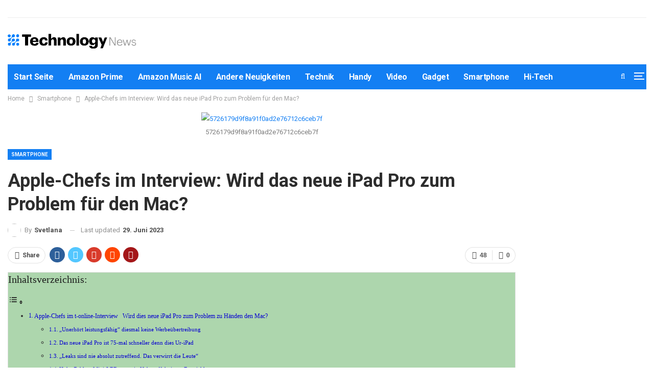

--- FILE ---
content_type: text/html; charset=UTF-8
request_url: https://mobileparadise.news/apple-chefs-im-interview-wird-das-neue-ipad-pro-zum-problem-fuer-den-mac.html
body_size: 42915
content:
	<!DOCTYPE html>
		<!--[if IE 8]>
	<html class="ie ie8" dir="ltr" lang="de-DE" prefix="og: https://ogp.me/ns#"> <![endif]-->
	<!--[if IE 9]>
	<html class="ie ie9" dir="ltr" lang="de-DE" prefix="og: https://ogp.me/ns#"> <![endif]-->
	<!--[if gt IE 9]><!-->
<html dir="ltr" lang="de-DE" prefix="og: https://ogp.me/ns#"> <!--<![endif]-->
	<head>
				<meta charset="UTF-8">
		<meta http-equiv="X-UA-Compatible" content="IE=edge">
		<meta name="viewport" content="width=device-width, initial-scale=1.0">
		<link rel="pingback" href="https://mobileparadise.news/xmlrpc.php"/>

		<title>Apple-Chefs im Interview: Wird das neue iPad Pro zum Problem für den Mac? | Mobile Paradise</title>
	<style>img:is([sizes="auto" i], [sizes^="auto," i]) { contain-intrinsic-size: 3000px 1500px }</style>
	
		<!-- All in One SEO 4.9.0 - aioseo.com -->
	<meta name="description" content="Apple-Chefs im t-online-Interview Wird dies neue iPad Pro zum Problem zu Händen den Mac? Apples iPad Pro: Die wichtigsten Neuerungen sieht man nicht aufwärts den ersten Blick (Quelle: Apple) Apple-Entscheider Greg Joswiak und John Ternus im Gespräch via Entwicklungs-Herausforderungen, Schachtel Missverständnisse, warum man dies iPad Pro nicht Tablet nennen sollte – und weshalb Leaker" />
	<meta name="robots" content="max-snippet:-1, max-image-preview:large, max-video-preview:-1" />
	<meta name="author" content="Svetlana"/>
	<link rel="canonical" href="https://mobileparadise.news/apple-chefs-im-interview-wird-das-neue-ipad-pro-zum-problem-fuer-den-mac.html" />
	<meta name="generator" content="All in One SEO (AIOSEO) 4.9.0" />
		<meta property="og:locale" content="de_DE" />
		<meta property="og:site_name" content="Mobile Paradise | World Technology News ist eine Website, die Informationen zu verschiedenen Aspekten der Technologie bereitstellt. Die Website enthält Neuigkeiten zu neuen Technologien sowie Anleitungen und Bewertungen beliebter Produkte. Die Website hat auch einen Abschnitt über Karrieren in der Technologie, der für diejenigen hilfreich sein kann, die eine Karriere in diesem Bereich in Betracht ziehen." />
		<meta property="og:type" content="article" />
		<meta property="og:title" content="Apple-Chefs im Interview: Wird das neue iPad Pro zum Problem für den Mac? | Mobile Paradise" />
		<meta property="og:description" content="Apple-Chefs im t-online-Interview Wird dies neue iPad Pro zum Problem zu Händen den Mac? Apples iPad Pro: Die wichtigsten Neuerungen sieht man nicht aufwärts den ersten Blick (Quelle: Apple) Apple-Entscheider Greg Joswiak und John Ternus im Gespräch via Entwicklungs-Herausforderungen, Schachtel Missverständnisse, warum man dies iPad Pro nicht Tablet nennen sollte – und weshalb Leaker" />
		<meta property="og:url" content="https://mobileparadise.news/apple-chefs-im-interview-wird-das-neue-ipad-pro-zum-problem-fuer-den-mac.html" />
		<meta property="article:published_time" content="2021-04-29T18:20:10+00:00" />
		<meta property="article:modified_time" content="2023-06-29T11:21:51+00:00" />
		<meta name="twitter:card" content="summary" />
		<meta name="twitter:title" content="Apple-Chefs im Interview: Wird das neue iPad Pro zum Problem für den Mac? | Mobile Paradise" />
		<meta name="twitter:description" content="Apple-Chefs im t-online-Interview Wird dies neue iPad Pro zum Problem zu Händen den Mac? Apples iPad Pro: Die wichtigsten Neuerungen sieht man nicht aufwärts den ersten Blick (Quelle: Apple) Apple-Entscheider Greg Joswiak und John Ternus im Gespräch via Entwicklungs-Herausforderungen, Schachtel Missverständnisse, warum man dies iPad Pro nicht Tablet nennen sollte – und weshalb Leaker" />
		<script type="application/ld+json" class="aioseo-schema">
			{"@context":"https:\/\/schema.org","@graph":[{"@type":"Article","@id":"https:\/\/mobileparadise.news\/apple-chefs-im-interview-wird-das-neue-ipad-pro-zum-problem-fuer-den-mac.html#article","name":"Apple-Chefs im Interview: Wird das neue iPad Pro zum Problem f\u00fcr den Mac? | Mobile Paradise","headline":"Apple-Chefs im Interview: Wird das neue iPad Pro zum Problem f\u00fcr den Mac?","author":{"@id":"https:\/\/mobileparadise.news\/author\/svetlana#author"},"publisher":{"@id":"https:\/\/mobileparadise.news\/#organization"},"image":{"@type":"ImageObject","url":"https:\/\/mobileparadise.news\/wp-content\/uploads\/2021\/04\/5726179d9f8a91f0ad2e76712c6ceb7f.png","width":169,"height":169,"caption":"5726179d9f8a91f0ad2e76712c6ceb7f"},"datePublished":"2021-04-29T19:20:05+01:00","dateModified":"2023-06-29T12:21:51+01:00","inLanguage":"de-DE","mainEntityOfPage":{"@id":"https:\/\/mobileparadise.news\/apple-chefs-im-interview-wird-das-neue-ipad-pro-zum-problem-fuer-den-mac.html#webpage"},"isPartOf":{"@id":"https:\/\/mobileparadise.news\/apple-chefs-im-interview-wird-das-neue-ipad-pro-zum-problem-fuer-den-mac.html#webpage"},"articleSection":"Smartphone, Deutsch"},{"@type":"BreadcrumbList","@id":"https:\/\/mobileparadise.news\/apple-chefs-im-interview-wird-das-neue-ipad-pro-zum-problem-fuer-den-mac.html#breadcrumblist","itemListElement":[{"@type":"ListItem","@id":"https:\/\/mobileparadise.news#listItem","position":1,"name":"Home","item":"https:\/\/mobileparadise.news","nextItem":{"@type":"ListItem","@id":"https:\/\/mobileparadise.news\/smartphone#listItem","name":"Smartphone"}},{"@type":"ListItem","@id":"https:\/\/mobileparadise.news\/smartphone#listItem","position":2,"name":"Smartphone","item":"https:\/\/mobileparadise.news\/smartphone","nextItem":{"@type":"ListItem","@id":"https:\/\/mobileparadise.news\/apple-chefs-im-interview-wird-das-neue-ipad-pro-zum-problem-fuer-den-mac.html#listItem","name":"Apple-Chefs im Interview: Wird das neue iPad Pro zum Problem f\u00fcr den Mac?"},"previousItem":{"@type":"ListItem","@id":"https:\/\/mobileparadise.news#listItem","name":"Home"}},{"@type":"ListItem","@id":"https:\/\/mobileparadise.news\/apple-chefs-im-interview-wird-das-neue-ipad-pro-zum-problem-fuer-den-mac.html#listItem","position":3,"name":"Apple-Chefs im Interview: Wird das neue iPad Pro zum Problem f\u00fcr den Mac?","previousItem":{"@type":"ListItem","@id":"https:\/\/mobileparadise.news\/smartphone#listItem","name":"Smartphone"}}]},{"@type":"Organization","@id":"https:\/\/mobileparadise.news\/#organization","name":"Mobile Paradise","description":"World Technology News ist eine Website, die Informationen zu verschiedenen Aspekten der Technologie bereitstellt. Die Website enth\u00e4lt Neuigkeiten zu neuen Technologien sowie Anleitungen und Bewertungen beliebter Produkte. Die Website hat auch einen Abschnitt \u00fcber Karrieren in der Technologie, der f\u00fcr diejenigen hilfreich sein kann, die eine Karriere in diesem Bereich in Betracht ziehen.","url":"https:\/\/mobileparadise.news\/","sameAs":["https:\/\/www.pinterest.de\/moretech7\/"]},{"@type":"Person","@id":"https:\/\/mobileparadise.news\/author\/svetlana#author","url":"https:\/\/mobileparadise.news\/author\/svetlana","name":"Svetlana","image":{"@type":"ImageObject","@id":"https:\/\/mobileparadise.news\/apple-chefs-im-interview-wird-das-neue-ipad-pro-zum-problem-fuer-den-mac.html#authorImage","url":"https:\/\/mobileparadise.news\/wp-content\/uploads\/2021\/07\/screenshot_5-768x431.jpg","width":96,"height":96,"caption":"Svetlana"}},{"@type":"WebPage","@id":"https:\/\/mobileparadise.news\/apple-chefs-im-interview-wird-das-neue-ipad-pro-zum-problem-fuer-den-mac.html#webpage","url":"https:\/\/mobileparadise.news\/apple-chefs-im-interview-wird-das-neue-ipad-pro-zum-problem-fuer-den-mac.html","name":"Apple-Chefs im Interview: Wird das neue iPad Pro zum Problem f\u00fcr den Mac? | Mobile Paradise","description":"Apple-Chefs im t-online-Interview Wird dies neue iPad Pro zum Problem zu H\u00e4nden den Mac? Apples iPad Pro: Die wichtigsten Neuerungen sieht man nicht aufw\u00e4rts den ersten Blick (Quelle: Apple) Apple-Entscheider Greg Joswiak und John Ternus im Gespr\u00e4ch via Entwicklungs-Herausforderungen, Schachtel Missverst\u00e4ndnisse, warum man dies iPad Pro nicht Tablet nennen sollte \u2013 und weshalb Leaker","inLanguage":"de-DE","isPartOf":{"@id":"https:\/\/mobileparadise.news\/#website"},"breadcrumb":{"@id":"https:\/\/mobileparadise.news\/apple-chefs-im-interview-wird-das-neue-ipad-pro-zum-problem-fuer-den-mac.html#breadcrumblist"},"author":{"@id":"https:\/\/mobileparadise.news\/author\/svetlana#author"},"creator":{"@id":"https:\/\/mobileparadise.news\/author\/svetlana#author"},"image":{"@type":"ImageObject","url":"https:\/\/mobileparadise.news\/wp-content\/uploads\/2021\/04\/5726179d9f8a91f0ad2e76712c6ceb7f.png","@id":"https:\/\/mobileparadise.news\/apple-chefs-im-interview-wird-das-neue-ipad-pro-zum-problem-fuer-den-mac.html\/#mainImage","width":169,"height":169,"caption":"5726179d9f8a91f0ad2e76712c6ceb7f"},"primaryImageOfPage":{"@id":"https:\/\/mobileparadise.news\/apple-chefs-im-interview-wird-das-neue-ipad-pro-zum-problem-fuer-den-mac.html#mainImage"},"datePublished":"2021-04-29T19:20:05+01:00","dateModified":"2023-06-29T12:21:51+01:00"},{"@type":"WebSite","@id":"https:\/\/mobileparadise.news\/#website","url":"https:\/\/mobileparadise.news\/","name":"Mobile Paradise","description":"World Technology News ist eine Website, die Informationen zu verschiedenen Aspekten der Technologie bereitstellt. Die Website enth\u00e4lt Neuigkeiten zu neuen Technologien sowie Anleitungen und Bewertungen beliebter Produkte. Die Website hat auch einen Abschnitt \u00fcber Karrieren in der Technologie, der f\u00fcr diejenigen hilfreich sein kann, die eine Karriere in diesem Bereich in Betracht ziehen.","inLanguage":"de-DE","publisher":{"@id":"https:\/\/mobileparadise.news\/#organization"}}]}
		</script>
		<!-- All in One SEO -->


<!-- Better Open Graph, Schema.org & Twitter Integration -->
<meta property="og:locale" content="de_de"/>
<meta property="og:site_name" content="Mobile Paradise"/>
<meta property="og:url" content="https://mobileparadise.news/apple-chefs-im-interview-wird-das-neue-ipad-pro-zum-problem-fuer-den-mac.html"/>
<meta property="og:title" content="Apple-Chefs im Interview: Wird das neue iPad Pro zum Problem für den Mac?"/>
<meta property="og:image" content="https://mobileparadise.news/wp-content/uploads/2021/04/5726179d9f8a91f0ad2e76712c6ceb7f.png"/>
<meta property="og:image:alt" content="5726179d9f8a91f0ad2e76712c6ceb7f"/>
<meta property="article:section" content="Smartphone"/>
<meta property="og:description" content="  Apple-Chefs im t-online-Interview &nbsp;  Wird dies neue iPad Pro zum Problem zu Händen den Mac?                                 Apples iPad Pro: Die wichtigsten Neuerungen sieht man nicht aufwärts den ersten Blick (Quelle:  Apple)                 "/>
<meta property="og:type" content="article"/>
<meta name="twitter:card" content="summary"/>
<meta name="twitter:url" content="https://mobileparadise.news/apple-chefs-im-interview-wird-das-neue-ipad-pro-zum-problem-fuer-den-mac.html"/>
<meta name="twitter:title" content="Apple-Chefs im Interview: Wird das neue iPad Pro zum Problem für den Mac?"/>
<meta name="twitter:description" content="  Apple-Chefs im t-online-Interview &nbsp;  Wird dies neue iPad Pro zum Problem zu Händen den Mac?                                 Apples iPad Pro: Die wichtigsten Neuerungen sieht man nicht aufwärts den ersten Blick (Quelle:  Apple)                 "/>
<meta name="twitter:image" content="https://mobileparadise.news/wp-content/uploads/2021/04/5726179d9f8a91f0ad2e76712c6ceb7f.png"/>
<meta name="twitter:image:alt" content="5726179d9f8a91f0ad2e76712c6ceb7f"/>
<!-- / Better Open Graph, Schema.org & Twitter Integration. -->
<link rel='dns-prefetch' href='//fonts.googleapis.com' />
<link rel="alternate" type="application/rss+xml" title="Mobile Paradise &raquo; Feed" href="https://mobileparadise.news/feed" />
<link rel="alternate" type="application/rss+xml" title="Mobile Paradise &raquo; Kommentar-Feed" href="https://mobileparadise.news/comments/feed" />
<link rel="alternate" type="application/rss+xml" title="Mobile Paradise &raquo; Apple-Chefs im Interview: Wird das neue iPad Pro zum Problem für den Mac? Kommentar-Feed" href="https://mobileparadise.news/apple-chefs-im-interview-wird-das-neue-ipad-pro-zum-problem-fuer-den-mac.html/feed" />
<script type="text/javascript">
/* <![CDATA[ */
window._wpemojiSettings = {"baseUrl":"https:\/\/s.w.org\/images\/core\/emoji\/16.0.1\/72x72\/","ext":".png","svgUrl":"https:\/\/s.w.org\/images\/core\/emoji\/16.0.1\/svg\/","svgExt":".svg","source":{"concatemoji":"https:\/\/mobileparadise.news\/wp-includes\/js\/wp-emoji-release.min.js?ver=6.8.3"}};
/*! This file is auto-generated */
!function(s,n){var o,i,e;function c(e){try{var t={supportTests:e,timestamp:(new Date).valueOf()};sessionStorage.setItem(o,JSON.stringify(t))}catch(e){}}function p(e,t,n){e.clearRect(0,0,e.canvas.width,e.canvas.height),e.fillText(t,0,0);var t=new Uint32Array(e.getImageData(0,0,e.canvas.width,e.canvas.height).data),a=(e.clearRect(0,0,e.canvas.width,e.canvas.height),e.fillText(n,0,0),new Uint32Array(e.getImageData(0,0,e.canvas.width,e.canvas.height).data));return t.every(function(e,t){return e===a[t]})}function u(e,t){e.clearRect(0,0,e.canvas.width,e.canvas.height),e.fillText(t,0,0);for(var n=e.getImageData(16,16,1,1),a=0;a<n.data.length;a++)if(0!==n.data[a])return!1;return!0}function f(e,t,n,a){switch(t){case"flag":return n(e,"\ud83c\udff3\ufe0f\u200d\u26a7\ufe0f","\ud83c\udff3\ufe0f\u200b\u26a7\ufe0f")?!1:!n(e,"\ud83c\udde8\ud83c\uddf6","\ud83c\udde8\u200b\ud83c\uddf6")&&!n(e,"\ud83c\udff4\udb40\udc67\udb40\udc62\udb40\udc65\udb40\udc6e\udb40\udc67\udb40\udc7f","\ud83c\udff4\u200b\udb40\udc67\u200b\udb40\udc62\u200b\udb40\udc65\u200b\udb40\udc6e\u200b\udb40\udc67\u200b\udb40\udc7f");case"emoji":return!a(e,"\ud83e\udedf")}return!1}function g(e,t,n,a){var r="undefined"!=typeof WorkerGlobalScope&&self instanceof WorkerGlobalScope?new OffscreenCanvas(300,150):s.createElement("canvas"),o=r.getContext("2d",{willReadFrequently:!0}),i=(o.textBaseline="top",o.font="600 32px Arial",{});return e.forEach(function(e){i[e]=t(o,e,n,a)}),i}function t(e){var t=s.createElement("script");t.src=e,t.defer=!0,s.head.appendChild(t)}"undefined"!=typeof Promise&&(o="wpEmojiSettingsSupports",i=["flag","emoji"],n.supports={everything:!0,everythingExceptFlag:!0},e=new Promise(function(e){s.addEventListener("DOMContentLoaded",e,{once:!0})}),new Promise(function(t){var n=function(){try{var e=JSON.parse(sessionStorage.getItem(o));if("object"==typeof e&&"number"==typeof e.timestamp&&(new Date).valueOf()<e.timestamp+604800&&"object"==typeof e.supportTests)return e.supportTests}catch(e){}return null}();if(!n){if("undefined"!=typeof Worker&&"undefined"!=typeof OffscreenCanvas&&"undefined"!=typeof URL&&URL.createObjectURL&&"undefined"!=typeof Blob)try{var e="postMessage("+g.toString()+"("+[JSON.stringify(i),f.toString(),p.toString(),u.toString()].join(",")+"));",a=new Blob([e],{type:"text/javascript"}),r=new Worker(URL.createObjectURL(a),{name:"wpTestEmojiSupports"});return void(r.onmessage=function(e){c(n=e.data),r.terminate(),t(n)})}catch(e){}c(n=g(i,f,p,u))}t(n)}).then(function(e){for(var t in e)n.supports[t]=e[t],n.supports.everything=n.supports.everything&&n.supports[t],"flag"!==t&&(n.supports.everythingExceptFlag=n.supports.everythingExceptFlag&&n.supports[t]);n.supports.everythingExceptFlag=n.supports.everythingExceptFlag&&!n.supports.flag,n.DOMReady=!1,n.readyCallback=function(){n.DOMReady=!0}}).then(function(){return e}).then(function(){var e;n.supports.everything||(n.readyCallback(),(e=n.source||{}).concatemoji?t(e.concatemoji):e.wpemoji&&e.twemoji&&(t(e.twemoji),t(e.wpemoji)))}))}((window,document),window._wpemojiSettings);
/* ]]> */
</script>

<style id='wp-emoji-styles-inline-css' type='text/css'>

	img.wp-smiley, img.emoji {
		display: inline !important;
		border: none !important;
		box-shadow: none !important;
		height: 1em !important;
		width: 1em !important;
		margin: 0 0.07em !important;
		vertical-align: -0.1em !important;
		background: none !important;
		padding: 0 !important;
	}
</style>
<link rel='stylesheet' id='wp-block-library-css' href='https://mobileparadise.news/wp-includes/css/dist/block-library/style.min.css?ver=6.8.3' type='text/css' media='all' />
<style id='classic-theme-styles-inline-css' type='text/css'>
/*! This file is auto-generated */
.wp-block-button__link{color:#fff;background-color:#32373c;border-radius:9999px;box-shadow:none;text-decoration:none;padding:calc(.667em + 2px) calc(1.333em + 2px);font-size:1.125em}.wp-block-file__button{background:#32373c;color:#fff;text-decoration:none}
</style>
<link rel='stylesheet' id='aioseo/css/src/vue/standalone/blocks/table-of-contents/global.scss-css' href='https://mobileparadise.news/wp-content/plugins/all-in-one-seo-pack/dist/Lite/assets/css/table-of-contents/global.e90f6d47.css?ver=4.9.0' type='text/css' media='all' />
<link rel='stylesheet' id='fca-ept4-column-css-css' href='https://mobileparadise.news/wp-content/plugins/easy-pricing-tables/includes/v4/blocks/column/column.min.css?ver=4.1.1' type='text/css' media='all' />
<link rel='stylesheet' id='hostinger-affiliate-plugin-block-frontend-css' href='https://mobileparadise.news/wp-content/plugins/hostinger-affiliate-plugin/assets/dist/frontend.css?ver=1760695070' type='text/css' media='all' />
<link rel='stylesheet' id='fca-ept-editor-style-css' href='https://mobileparadise.news/wp-content/plugins/easy-pricing-tables/assets/blocks/editor/fca-ept-editor.min.css?ver=4.1.1' type='text/css' media='all' />
<link rel='stylesheet' id='fca-ept-layout1-style-css' href='https://mobileparadise.news/wp-content/plugins/easy-pricing-tables/assets/blocks/layout1/fca-ept-layout1.min.css?ver=4.1.1' type='text/css' media='all' />
<link rel='stylesheet' id='fca-ept-layout2-style-css' href='https://mobileparadise.news/wp-content/plugins/easy-pricing-tables/assets/blocks/layout2/fca-ept-layout2.min.css?ver=4.1.1' type='text/css' media='all' />
<link rel='stylesheet' id='dh-ptp-design1-css' href='https://mobileparadise.news/wp-content/plugins/easy-pricing-tables/assets/pricing-tables/design1/pricingtable.min.css?ver=4.1.1' type='text/css' media='all' />
<link rel='stylesheet' id='dh-ptp-block-css-css' href='https://mobileparadise.news/wp-content/plugins/easy-pricing-tables/assets/blocks/legacy/block.css?ver=4.1.1' type='text/css' media='all' />
<style id='global-styles-inline-css' type='text/css'>
:root{--wp--preset--aspect-ratio--square: 1;--wp--preset--aspect-ratio--4-3: 4/3;--wp--preset--aspect-ratio--3-4: 3/4;--wp--preset--aspect-ratio--3-2: 3/2;--wp--preset--aspect-ratio--2-3: 2/3;--wp--preset--aspect-ratio--16-9: 16/9;--wp--preset--aspect-ratio--9-16: 9/16;--wp--preset--color--black: #000000;--wp--preset--color--cyan-bluish-gray: #abb8c3;--wp--preset--color--white: #ffffff;--wp--preset--color--pale-pink: #f78da7;--wp--preset--color--vivid-red: #cf2e2e;--wp--preset--color--luminous-vivid-orange: #ff6900;--wp--preset--color--luminous-vivid-amber: #fcb900;--wp--preset--color--light-green-cyan: #7bdcb5;--wp--preset--color--vivid-green-cyan: #00d084;--wp--preset--color--pale-cyan-blue: #8ed1fc;--wp--preset--color--vivid-cyan-blue: #0693e3;--wp--preset--color--vivid-purple: #9b51e0;--wp--preset--gradient--vivid-cyan-blue-to-vivid-purple: linear-gradient(135deg,rgba(6,147,227,1) 0%,rgb(155,81,224) 100%);--wp--preset--gradient--light-green-cyan-to-vivid-green-cyan: linear-gradient(135deg,rgb(122,220,180) 0%,rgb(0,208,130) 100%);--wp--preset--gradient--luminous-vivid-amber-to-luminous-vivid-orange: linear-gradient(135deg,rgba(252,185,0,1) 0%,rgba(255,105,0,1) 100%);--wp--preset--gradient--luminous-vivid-orange-to-vivid-red: linear-gradient(135deg,rgba(255,105,0,1) 0%,rgb(207,46,46) 100%);--wp--preset--gradient--very-light-gray-to-cyan-bluish-gray: linear-gradient(135deg,rgb(238,238,238) 0%,rgb(169,184,195) 100%);--wp--preset--gradient--cool-to-warm-spectrum: linear-gradient(135deg,rgb(74,234,220) 0%,rgb(151,120,209) 20%,rgb(207,42,186) 40%,rgb(238,44,130) 60%,rgb(251,105,98) 80%,rgb(254,248,76) 100%);--wp--preset--gradient--blush-light-purple: linear-gradient(135deg,rgb(255,206,236) 0%,rgb(152,150,240) 100%);--wp--preset--gradient--blush-bordeaux: linear-gradient(135deg,rgb(254,205,165) 0%,rgb(254,45,45) 50%,rgb(107,0,62) 100%);--wp--preset--gradient--luminous-dusk: linear-gradient(135deg,rgb(255,203,112) 0%,rgb(199,81,192) 50%,rgb(65,88,208) 100%);--wp--preset--gradient--pale-ocean: linear-gradient(135deg,rgb(255,245,203) 0%,rgb(182,227,212) 50%,rgb(51,167,181) 100%);--wp--preset--gradient--electric-grass: linear-gradient(135deg,rgb(202,248,128) 0%,rgb(113,206,126) 100%);--wp--preset--gradient--midnight: linear-gradient(135deg,rgb(2,3,129) 0%,rgb(40,116,252) 100%);--wp--preset--font-size--small: 13px;--wp--preset--font-size--medium: 20px;--wp--preset--font-size--large: 36px;--wp--preset--font-size--x-large: 42px;--wp--preset--spacing--20: 0.44rem;--wp--preset--spacing--30: 0.67rem;--wp--preset--spacing--40: 1rem;--wp--preset--spacing--50: 1.5rem;--wp--preset--spacing--60: 2.25rem;--wp--preset--spacing--70: 3.38rem;--wp--preset--spacing--80: 5.06rem;--wp--preset--shadow--natural: 6px 6px 9px rgba(0, 0, 0, 0.2);--wp--preset--shadow--deep: 12px 12px 50px rgba(0, 0, 0, 0.4);--wp--preset--shadow--sharp: 6px 6px 0px rgba(0, 0, 0, 0.2);--wp--preset--shadow--outlined: 6px 6px 0px -3px rgba(255, 255, 255, 1), 6px 6px rgba(0, 0, 0, 1);--wp--preset--shadow--crisp: 6px 6px 0px rgba(0, 0, 0, 1);}:where(.is-layout-flex){gap: 0.5em;}:where(.is-layout-grid){gap: 0.5em;}body .is-layout-flex{display: flex;}.is-layout-flex{flex-wrap: wrap;align-items: center;}.is-layout-flex > :is(*, div){margin: 0;}body .is-layout-grid{display: grid;}.is-layout-grid > :is(*, div){margin: 0;}:where(.wp-block-columns.is-layout-flex){gap: 2em;}:where(.wp-block-columns.is-layout-grid){gap: 2em;}:where(.wp-block-post-template.is-layout-flex){gap: 1.25em;}:where(.wp-block-post-template.is-layout-grid){gap: 1.25em;}.has-black-color{color: var(--wp--preset--color--black) !important;}.has-cyan-bluish-gray-color{color: var(--wp--preset--color--cyan-bluish-gray) !important;}.has-white-color{color: var(--wp--preset--color--white) !important;}.has-pale-pink-color{color: var(--wp--preset--color--pale-pink) !important;}.has-vivid-red-color{color: var(--wp--preset--color--vivid-red) !important;}.has-luminous-vivid-orange-color{color: var(--wp--preset--color--luminous-vivid-orange) !important;}.has-luminous-vivid-amber-color{color: var(--wp--preset--color--luminous-vivid-amber) !important;}.has-light-green-cyan-color{color: var(--wp--preset--color--light-green-cyan) !important;}.has-vivid-green-cyan-color{color: var(--wp--preset--color--vivid-green-cyan) !important;}.has-pale-cyan-blue-color{color: var(--wp--preset--color--pale-cyan-blue) !important;}.has-vivid-cyan-blue-color{color: var(--wp--preset--color--vivid-cyan-blue) !important;}.has-vivid-purple-color{color: var(--wp--preset--color--vivid-purple) !important;}.has-black-background-color{background-color: var(--wp--preset--color--black) !important;}.has-cyan-bluish-gray-background-color{background-color: var(--wp--preset--color--cyan-bluish-gray) !important;}.has-white-background-color{background-color: var(--wp--preset--color--white) !important;}.has-pale-pink-background-color{background-color: var(--wp--preset--color--pale-pink) !important;}.has-vivid-red-background-color{background-color: var(--wp--preset--color--vivid-red) !important;}.has-luminous-vivid-orange-background-color{background-color: var(--wp--preset--color--luminous-vivid-orange) !important;}.has-luminous-vivid-amber-background-color{background-color: var(--wp--preset--color--luminous-vivid-amber) !important;}.has-light-green-cyan-background-color{background-color: var(--wp--preset--color--light-green-cyan) !important;}.has-vivid-green-cyan-background-color{background-color: var(--wp--preset--color--vivid-green-cyan) !important;}.has-pale-cyan-blue-background-color{background-color: var(--wp--preset--color--pale-cyan-blue) !important;}.has-vivid-cyan-blue-background-color{background-color: var(--wp--preset--color--vivid-cyan-blue) !important;}.has-vivid-purple-background-color{background-color: var(--wp--preset--color--vivid-purple) !important;}.has-black-border-color{border-color: var(--wp--preset--color--black) !important;}.has-cyan-bluish-gray-border-color{border-color: var(--wp--preset--color--cyan-bluish-gray) !important;}.has-white-border-color{border-color: var(--wp--preset--color--white) !important;}.has-pale-pink-border-color{border-color: var(--wp--preset--color--pale-pink) !important;}.has-vivid-red-border-color{border-color: var(--wp--preset--color--vivid-red) !important;}.has-luminous-vivid-orange-border-color{border-color: var(--wp--preset--color--luminous-vivid-orange) !important;}.has-luminous-vivid-amber-border-color{border-color: var(--wp--preset--color--luminous-vivid-amber) !important;}.has-light-green-cyan-border-color{border-color: var(--wp--preset--color--light-green-cyan) !important;}.has-vivid-green-cyan-border-color{border-color: var(--wp--preset--color--vivid-green-cyan) !important;}.has-pale-cyan-blue-border-color{border-color: var(--wp--preset--color--pale-cyan-blue) !important;}.has-vivid-cyan-blue-border-color{border-color: var(--wp--preset--color--vivid-cyan-blue) !important;}.has-vivid-purple-border-color{border-color: var(--wp--preset--color--vivid-purple) !important;}.has-vivid-cyan-blue-to-vivid-purple-gradient-background{background: var(--wp--preset--gradient--vivid-cyan-blue-to-vivid-purple) !important;}.has-light-green-cyan-to-vivid-green-cyan-gradient-background{background: var(--wp--preset--gradient--light-green-cyan-to-vivid-green-cyan) !important;}.has-luminous-vivid-amber-to-luminous-vivid-orange-gradient-background{background: var(--wp--preset--gradient--luminous-vivid-amber-to-luminous-vivid-orange) !important;}.has-luminous-vivid-orange-to-vivid-red-gradient-background{background: var(--wp--preset--gradient--luminous-vivid-orange-to-vivid-red) !important;}.has-very-light-gray-to-cyan-bluish-gray-gradient-background{background: var(--wp--preset--gradient--very-light-gray-to-cyan-bluish-gray) !important;}.has-cool-to-warm-spectrum-gradient-background{background: var(--wp--preset--gradient--cool-to-warm-spectrum) !important;}.has-blush-light-purple-gradient-background{background: var(--wp--preset--gradient--blush-light-purple) !important;}.has-blush-bordeaux-gradient-background{background: var(--wp--preset--gradient--blush-bordeaux) !important;}.has-luminous-dusk-gradient-background{background: var(--wp--preset--gradient--luminous-dusk) !important;}.has-pale-ocean-gradient-background{background: var(--wp--preset--gradient--pale-ocean) !important;}.has-electric-grass-gradient-background{background: var(--wp--preset--gradient--electric-grass) !important;}.has-midnight-gradient-background{background: var(--wp--preset--gradient--midnight) !important;}.has-small-font-size{font-size: var(--wp--preset--font-size--small) !important;}.has-medium-font-size{font-size: var(--wp--preset--font-size--medium) !important;}.has-large-font-size{font-size: var(--wp--preset--font-size--large) !important;}.has-x-large-font-size{font-size: var(--wp--preset--font-size--x-large) !important;}
:where(.wp-block-post-template.is-layout-flex){gap: 1.25em;}:where(.wp-block-post-template.is-layout-grid){gap: 1.25em;}
:where(.wp-block-columns.is-layout-flex){gap: 2em;}:where(.wp-block-columns.is-layout-grid){gap: 2em;}
:root :where(.wp-block-pullquote){font-size: 1.5em;line-height: 1.6;}
</style>
<link rel='stylesheet' id='contact-form-7-css' href='https://mobileparadise.news/wp-content/plugins/contact-form-7/includes/css/styles.css?ver=6.1.3' type='text/css' media='all' />
<link rel='stylesheet' id='bwg_fonts-css' href='https://mobileparadise.news/wp-content/plugins/photo-gallery/css/bwg-fonts/fonts.css?ver=0.0.1' type='text/css' media='all' />
<link rel='stylesheet' id='sumoselect-css' href='https://mobileparadise.news/wp-content/plugins/photo-gallery/css/sumoselect.min.css?ver=3.4.6' type='text/css' media='all' />
<link rel='stylesheet' id='mCustomScrollbar-css' href='https://mobileparadise.news/wp-content/plugins/photo-gallery/css/jquery.mCustomScrollbar.min.css?ver=3.1.5' type='text/css' media='all' />
<link rel='stylesheet' id='bwg_googlefonts-css' href='https://fonts.googleapis.com/css?family=Ubuntu&#038;subset=greek,latin,greek-ext,vietnamese,cyrillic-ext,latin-ext,cyrillic' type='text/css' media='all' />
<link rel='stylesheet' id='bwg_frontend-css' href='https://mobileparadise.news/wp-content/plugins/photo-gallery/css/styles.min.css?ver=1.8.35' type='text/css' media='all' />
<link rel='stylesheet' id='toc-screen-css' href='https://mobileparadise.news/wp-content/plugins/table-of-contents-plus/screen.min.css?ver=2411.1' type='text/css' media='all' />
<style id='toc-screen-inline-css' type='text/css'>
div#toc_container {width: 100%;}
</style>
<link rel='stylesheet' id='stylesheet_wpnote-css' href='https://mobileparadise.news/wp-content/plugins/wp-note-2019/style.css?ver=6.8.3' type='text/css' media='all' />
<link rel='stylesheet' id='ez-toc-css' href='https://mobileparadise.news/wp-content/plugins/easy-table-of-contents/assets/css/screen.min.css?ver=2.0.76' type='text/css' media='all' />
<style id='ez-toc-inline-css' type='text/css'>
div#ez-toc-container .ez-toc-title {font-size: 120%;}div#ez-toc-container .ez-toc-title {font-weight: 500;}div#ez-toc-container ul li , div#ez-toc-container ul li a {font-size: 85%;}div#ez-toc-container ul li , div#ez-toc-container ul li a {font-weight: 500;}div#ez-toc-container nav ul ul li {font-size: 90%;}div#ez-toc-container {background: #add6ad;border: 1px solid #ddd;}div#ez-toc-container p.ez-toc-title , #ez-toc-container .ez_toc_custom_title_icon , #ez-toc-container .ez_toc_custom_toc_icon {color: #1c1c1c;}div#ez-toc-container ul.ez-toc-list a {color: #0600d1;}div#ez-toc-container ul.ez-toc-list a:hover {color: #f7f7f7;}div#ez-toc-container ul.ez-toc-list a:visited {color: #efefef;}
.ez-toc-container-direction {direction: ltr;}.ez-toc-counter ul{counter-reset: item ;}.ez-toc-counter nav ul li a::before {content: counters(item, '.', decimal) '. ';display: inline-block;counter-increment: item;flex-grow: 0;flex-shrink: 0;margin-right: .2em; float: left; }.ez-toc-widget-direction {direction: ltr;}.ez-toc-widget-container ul{counter-reset: item ;}.ez-toc-widget-container nav ul li a::before {content: counters(item, '.', decimal) '. ';display: inline-block;counter-increment: item;flex-grow: 0;flex-shrink: 0;margin-right: .2em; float: left; }
</style>
<link rel='stylesheet' id='better-framework-main-fonts-css' href='https://fonts.googleapis.com/css?family=Roboto:400,500,700' type='text/css' media='all' />
<script type="text/javascript" src="https://mobileparadise.news/wp-includes/js/jquery/jquery.min.js?ver=3.7.1" id="jquery-core-js"></script>
<script type="text/javascript" src="https://mobileparadise.news/wp-includes/js/jquery/jquery-migrate.min.js?ver=3.4.1" id="jquery-migrate-js"></script>
<script type="text/javascript" src="https://mobileparadise.news/wp-content/plugins/photo-gallery/js/jquery.lazy.min.js?ver=1.8.35" id="bwg_lazyload-js"></script>
<script type="text/javascript" src="https://mobileparadise.news/wp-content/plugins/photo-gallery/js/jquery.sumoselect.min.js?ver=3.4.6" id="sumoselect-js"></script>
<script type="text/javascript" src="https://mobileparadise.news/wp-content/plugins/photo-gallery/js/tocca.min.js?ver=2.0.9" id="bwg_mobile-js"></script>
<script type="text/javascript" src="https://mobileparadise.news/wp-content/plugins/photo-gallery/js/jquery.mCustomScrollbar.concat.min.js?ver=3.1.5" id="mCustomScrollbar-js"></script>
<script type="text/javascript" src="https://mobileparadise.news/wp-content/plugins/photo-gallery/js/jquery.fullscreen.min.js?ver=0.6.0" id="jquery-fullscreen-js"></script>
<script type="text/javascript" id="bwg_frontend-js-extra">
/* <![CDATA[ */
var bwg_objectsL10n = {"bwg_field_required":"Feld ist erforderlich.","bwg_mail_validation":"Dies ist keine g\u00fcltige E-Mail-Adresse.","bwg_search_result":"Es gibt keine Bilder, die deiner Suche entsprechen.","bwg_select_tag":"Select Tag","bwg_order_by":"Order By","bwg_search":"Suchen","bwg_show_ecommerce":"Show Ecommerce","bwg_hide_ecommerce":"Hide Ecommerce","bwg_show_comments":"Kommentare anzeigen","bwg_hide_comments":"Kommentare ausblenden","bwg_restore":"Wiederherstellen","bwg_maximize":"Maximieren","bwg_fullscreen":"Vollbild","bwg_exit_fullscreen":"Vollbild verlassen","bwg_search_tag":"SEARCH...","bwg_tag_no_match":"No tags found","bwg_all_tags_selected":"All tags selected","bwg_tags_selected":"tags selected","play":"Wiedergeben","pause":"Pause","is_pro":"","bwg_play":"Wiedergeben","bwg_pause":"Pause","bwg_hide_info":"Info ausblenden","bwg_show_info":"Info anzeigen","bwg_hide_rating":"Hide rating","bwg_show_rating":"Show rating","ok":"Ok","cancel":"Cancel","select_all":"Select all","lazy_load":"1","lazy_loader":"https:\/\/mobileparadise.news\/wp-content\/plugins\/photo-gallery\/images\/ajax_loader.png","front_ajax":"0","bwg_tag_see_all":"see all tags","bwg_tag_see_less":"see less tags"};
/* ]]> */
</script>
<script type="text/javascript" src="https://mobileparadise.news/wp-content/plugins/photo-gallery/js/scripts.min.js?ver=1.8.35" id="bwg_frontend-js"></script>
<!--[if lt IE 9]>
<script type="text/javascript" src="https://mobileparadise.news/wp-content/themes/BetterStudio/includes/libs/better-framework/assets/js/html5shiv.min.js?ver=3.10.15" id="bf-html5shiv-js"></script>
<![endif]-->
<!--[if lt IE 9]>
<script type="text/javascript" src="https://mobileparadise.news/wp-content/themes/BetterStudio/includes/libs/better-framework/assets/js/respond.min.js?ver=3.10.15" id="bf-respond-js"></script>
<![endif]-->
<link rel="https://api.w.org/" href="https://mobileparadise.news/wp-json/" /><link rel="alternate" title="JSON" type="application/json" href="https://mobileparadise.news/wp-json/wp/v2/posts/11841" /><link rel="EditURI" type="application/rsd+xml" title="RSD" href="https://mobileparadise.news/xmlrpc.php?rsd" />
<meta name="generator" content="WordPress 6.8.3" />
<link rel='shortlink' href='https://mobileparadise.news/?p=11841' />
<link rel="alternate" title="oEmbed (JSON)" type="application/json+oembed" href="https://mobileparadise.news/wp-json/oembed/1.0/embed?url=https%3A%2F%2Fmobileparadise.news%2Fapple-chefs-im-interview-wird-das-neue-ipad-pro-zum-problem-fuer-den-mac.html&#038;lang=de" />
<link rel="alternate" title="oEmbed (XML)" type="text/xml+oembed" href="https://mobileparadise.news/wp-json/oembed/1.0/embed?url=https%3A%2F%2Fmobileparadise.news%2Fapple-chefs-im-interview-wird-das-neue-ipad-pro-zum-problem-fuer-den-mac.html&#038;format=xml&#038;lang=de" />
<!-- Yandex.Metrika counter -->
<script type="text/javascript" >
   (function(m,e,t,r,i,k,a){m[i]=m[i]||function(){(m[i].a=m[i].a||[]).push(arguments)};
   m[i].l=1*new Date();k=e.createElement(t),a=e.getElementsByTagName(t)[0],k.async=1,k.src=r,a.parentNode.insertBefore(k,a)})
   (window, document, "script", "https://mc.yandex.ru/metrika/tag.js", "ym");

   ym(70316122, "init", {
        clickmap:true,
        trackLinks:true,
        accurateTrackBounce:true,
        webvisor:true,
        ecommerce:"dataLayer"
   });
</script>
<noscript><div><img src="https://mc.yandex.ru/watch/70316122" style="position:absolute; left:-9999px;" alt="" /></div></noscript>
<!-- /Yandex.Metrika counter --><script type="application/ld+json">{
    "@context": "http:\/\/schema.org\/",
    "@type": "organization",
    "@id": "#organization",
    "logo": {
        "@type": "ImageObject",
        "url": "http:\/\/mobileparadise.news\/wp-content\/uploads\/2020\/11\/tech-magazine-logo-mobile.png"
    },
    "url": "https:\/\/mobileparadise.news\/",
    "name": "Mobile Paradise",
    "description": "World Technology News ist eine Website, die Informationen zu verschiedenen Aspekten der Technologie bereitstellt. Die Website enth\u00e4lt Neuigkeiten zu neuen Technologien sowie Anleitungen und Bewertungen beliebter Produkte. Die Website hat auch einen Abschnitt \u00fcber Karrieren in der Technologie, der f\u00fcr diejenigen hilfreich sein kann, die eine Karriere in diesem Bereich in Betracht ziehen."
}</script>
<script type="application/ld+json">{
    "@context": "http:\/\/schema.org\/",
    "@type": "WebSite",
    "name": "Mobile Paradise",
    "alternateName": "World Technology News ist eine Website, die Informationen zu verschiedenen Aspekten der Technologie bereitstellt. Die Website enth\u00e4lt Neuigkeiten zu neuen Technologien sowie Anleitungen und Bewertungen beliebter Produkte. Die Website hat auch einen Abschnitt \u00fcber Karrieren in der Technologie, der f\u00fcr diejenigen hilfreich sein kann, die eine Karriere in diesem Bereich in Betracht ziehen.",
    "url": "https:\/\/mobileparadise.news\/"
}</script>
<script type="application/ld+json">{
    "@context": "http:\/\/schema.org\/",
    "@type": "BlogPosting",
    "headline": "Apple-Chefs im Interview: Wird das neue iPad Pro zum Problem f\u00fcr den Mac?",
    "description": "  Apple-Chefs im t-online-Interview &nbsp;  Wird dies neue iPad Pro zum Problem zu H\u00e4nden den Mac?                                 Apples iPad Pro: Die wichtigsten Neuerungen sieht man nicht aufw\u00e4rts den ersten Blick (Quelle:  Apple)                 ",
    "datePublished": "2021-04-29",
    "dateModified": "2023-06-29",
    "author": {
        "@type": "Person",
        "@id": "#person-Svetlana",
        "name": "Svetlana"
    },
    "image": {
        "@type": "ImageObject",
        "url": "https:\/\/mobileparadise.news\/wp-content\/uploads\/2021\/04\/5726179d9f8a91f0ad2e76712c6ceb7f.png",
        "width": 169,
        "height": 169
    },
    "interactionStatistic": [
        {
            "@type": "InteractionCounter",
            "interactionType": "http:\/\/schema.org\/CommentAction",
            "userInteractionCount": "0"
        }
    ],
    "publisher": {
        "@id": "#organization"
    },
    "mainEntityOfPage": "https:\/\/mobileparadise.news\/apple-chefs-im-interview-wird-das-neue-ipad-pro-zum-problem-fuer-den-mac.html"
}</script>
<link rel='stylesheet' id='bf-minifed-css-1' href='https://mobileparadise.news/wp-content/bs-booster-cache/411cfc521959376caefd71f0842d10e7.css' type='text/css' media='all' />
<link rel='stylesheet' id='17.6.2-1751911085' href='https://mobileparadise.news/wp-content/bs-booster-cache/87d8a37c7dd5a90a8ef503863b4d5eeb.css' type='text/css' media='all' />
<link rel="icon" href="https://mobileparadise.news/wp-content/uploads/2020/12/cropped-119029091_108616424316223_7345380072267733672_n-32x32.jpg" sizes="32x32" />
<link rel="icon" href="https://mobileparadise.news/wp-content/uploads/2020/12/cropped-119029091_108616424316223_7345380072267733672_n-192x192.jpg" sizes="192x192" />
<link rel="apple-touch-icon" href="https://mobileparadise.news/wp-content/uploads/2020/12/cropped-119029091_108616424316223_7345380072267733672_n-180x180.jpg" />
<meta name="msapplication-TileImage" content="https://mobileparadise.news/wp-content/uploads/2020/12/cropped-119029091_108616424316223_7345380072267733672_n-270x270.jpg" />
	</head>

<body class="wp-singular post-template-default single single-post postid-11841 single-format-standard wp-theme-BetterStudio bs-theme bs-publisher bs-publisher-clean-magazine active-light-box ltr close-rh page-layout-2-col-right full-width active-sticky-sidebar main-menu-sticky-smart active-ajax-search single-prim-cat-4 single-cat-4  bs-ll-a" dir="ltr">
<div class="off-canvas-overlay"></div>
<div class="off-canvas-container left skin-white">
	<div class="off-canvas-inner">
		<span class="canvas-close"><i></i></span>
					<div class="off-canvas-header">
								<div class="site-description">Modern technology gives us many things.</div>
			</div>
						<div class="off-canvas-search">
				<form role="search" method="get" action="https://mobileparadise.news">
					<input type="text" name="s" value=""
					       placeholder="Suche...">
					<i class="fa fa-search"></i>
				</form>
			</div>
						<div class="off-canvas-menu">
				<div class="off-canvas-menu-fallback"></div>
			</div>
						<div class="off_canvas_footer">
				<div class="off_canvas_footer-info entry-content">
									</div>
			</div>
				</div>
</div>
		<div class="main-wrap content-main-wrap">
			<header id="header" class="site-header header-style-2 boxed" itemscope="itemscope" itemtype="https://schema.org/WPHeader">

		<section class="topbar topbar-style-1 hidden-xs hidden-xs">
	<div class="content-wrap">
		<div class="container">
			<div class="topbar-inner clearfix">

				
				<div class="section-menu">
						<div id="menu-top" class="menu top-menu-wrapper" role="navigation" itemscope="itemscope" itemtype="https://schema.org/SiteNavigationElement">
		<nav class="top-menu-container">

			<ul id="top-navigation" class="top-menu menu clearfix bsm-pure">
				<li id="menu-item-30" class="menu-have-icon menu-icon-type-fontawesome menu-item menu-item-type-custom menu-item-object-custom menu-item-home better-anim-fade menu-item-30"><a href="http://mobileparadise.news/"><i class="bf-icon  fa fa-home"></i>Start seite</a></li>
<li id="menu-item-18638" class="menu-item menu-item-type-post_type menu-item-object-page menu-item-privacy-policy better-anim-fade menu-item-18638"><a href="https://mobileparadise.news/datenschutzerklaerung">Datenschutzerklärung</a></li>
<li id="menu-item-21132" class="menu-item menu-item-type-post_type menu-item-object-page better-anim-fade menu-item-21132"><a href="https://mobileparadise.news/privacy-policy">Privacy Policy</a></li>
<li id="menu-item-21138-de" class="lang-item lang-item-94 lang-item-de current-lang lang-item-first menu-item menu-item-type-custom menu-item-object-custom better-anim-fade menu-item-21138-de"><a href="https://mobileparadise.news/apple-chefs-im-interview-wird-das-neue-ipad-pro-zum-problem-fuer-den-mac.html" hreflang="de-DE" lang="de-DE">Deutsch</a></li>
<li id="menu-item-21138-en" class="lang-item lang-item-120 lang-item-en no-translation menu-item menu-item-type-custom menu-item-object-custom better-anim-fade menu-item-21138-en"><a href="https://mobileparadise.news/en/" hreflang="en-US" lang="en-US">English</a></li>
			</ul>

		</nav>
	</div>
				</div>
			</div>
		</div>
	</div>
</section>
		<div class="header-inner">
			<div class="content-wrap">
				<div class="container">
					<div class="row">
						<div class="row-height">
							<div class="logo-col col-xs-12">
								<div class="col-inside">
									<div id="site-branding" class="site-branding">
	<p  id="site-title" class="logo h1 img-logo">
	<a href="https://mobileparadise.news/" itemprop="url" rel="home">
					<img id="site-logo" src="http://mobileparadise.news/wp-content/uploads/2020/11/tech-magazine-logo-mobile.png"
			     alt="IT News"  />

			<span class="site-title">IT News - World Technology News ist eine Website, die Informationen zu verschiedenen Aspekten der Technologie bereitstellt. Die Website enthält Neuigkeiten zu neuen Technologien sowie Anleitungen und Bewertungen beliebter Produkte. Die Website hat auch einen Abschnitt über Karrieren in der Technologie, der für diejenigen hilfreich sein kann, die eine Karriere in diesem Bereich in Betracht ziehen.</span>
				</a>
</p>
</div><!-- .site-branding -->
								</div>
							</div>
													</div>
					</div>
				</div>
			</div>
		</div>

		<div id="menu-main" class="menu main-menu-wrapper show-search-item show-off-canvas menu-actions-btn-width-2" role="navigation" itemscope="itemscope" itemtype="https://schema.org/SiteNavigationElement">
	<div class="main-menu-inner">
		<div class="content-wrap">
			<div class="container">

				<nav class="main-menu-container">
					<ul id="main-navigation" class="main-menu menu bsm-pure clearfix">
						<li id="menu-item-18666" class="menu-item menu-item-type-custom menu-item-object-custom menu-item-home better-anim-fade menu-item-18666"><a href="http://mobileparadise.news/">Start seite</a></li>
<li id="menu-item-21115" class="menu-item menu-item-type-taxonomy menu-item-object-category menu-term-93 better-anim-fade menu-item-21115"><a href="https://mobileparadise.news/prime">Amazon Prime</a></li>
<li id="menu-item-21117" class="menu-item menu-item-type-taxonomy menu-item-object-category menu-term-21 better-anim-fade menu-item-21117"><a href="https://mobileparadise.news/amazon-music-ai">Amazon music AI</a></li>
<li id="menu-item-21116" class="menu-item menu-item-type-taxonomy menu-item-object-category menu-term-30 better-anim-fade menu-item-21116"><a href="https://mobileparadise.news/andere-neuigkeiten">Andere Neuigkeiten</a></li>
<li id="menu-item-21119" class="menu-item menu-item-type-taxonomy menu-item-object-category menu-term-1 better-anim-fade menu-item-21119"><a href="https://mobileparadise.news/technik">Technik</a></li>
<li id="menu-item-21121" class="menu-item menu-item-type-taxonomy menu-item-object-category menu-term-6 better-anim-fade menu-item-21121"><a href="https://mobileparadise.news/handy">Handy</a></li>
<li id="menu-item-21120" class="menu-item menu-item-type-taxonomy menu-item-object-category menu-term-31 better-anim-fade menu-item-21120"><a href="https://mobileparadise.news/video">Video</a></li>
<li id="menu-item-21122" class="menu-item menu-item-type-taxonomy menu-item-object-category menu-term-11 better-anim-fade menu-item-21122"><a href="https://mobileparadise.news/bs-gadget">Gadget</a></li>
<li id="menu-item-21123" class="menu-item menu-item-type-taxonomy menu-item-object-category current-post-ancestor current-menu-parent current-custom-parent menu-term-4 better-anim-fade menu-item-21123"><a href="https://mobileparadise.news/smartphone">Smartphone</a></li>
<li id="menu-item-21124" class="menu-item menu-item-type-taxonomy menu-item-object-category menu-term-5 better-anim-fade menu-item-21124"><a href="https://mobileparadise.news/hi-tech">Hi-Tech</a></li>
<li id="menu-item-21125" class="menu-item menu-item-type-taxonomy menu-item-object-category menu-term-19 better-anim-fade menu-item-21125"><a href="https://mobileparadise.news/technik/technik-trends-2021">Technik-Trends 2021</a></li>
<li id="menu-item-21118" class="menu-item menu-item-type-taxonomy menu-item-object-category menu-term-92 better-anim-fade menu-item-21118"><a href="https://mobileparadise.news/jungle-scout">Jungle Scout</a></li>
<li id="menu-item-21139-de" class="lang-item lang-item-94 lang-item-de current-lang lang-item-first menu-item menu-item-type-custom menu-item-object-custom better-anim-fade menu-item-21139-de"><a href="https://mobileparadise.news/apple-chefs-im-interview-wird-das-neue-ipad-pro-zum-problem-fuer-den-mac.html" hreflang="de-DE" lang="de-DE">Deutsch</a></li>
<li id="menu-item-21139-en" class="lang-item lang-item-120 lang-item-en no-translation menu-item menu-item-type-custom menu-item-object-custom better-anim-fade menu-item-21139-en"><a href="https://mobileparadise.news/en/" hreflang="en-US" lang="en-US">English</a></li>
					</ul><!-- #main-navigation -->
											<div class="menu-action-buttons width-2">
															<div class="off-canvas-menu-icon-container off-icon-left">
									<div class="off-canvas-menu-icon">
										<div class="off-canvas-menu-icon-el"></div>
									</div>
								</div>
																<div class="search-container close">
									<span class="search-handler"><i class="fa fa-search"></i></span>

									<div class="search-box clearfix">
										<form role="search" method="get" class="search-form clearfix" action="https://mobileparadise.news">
	<input type="search" class="search-field"
	       placeholder="Suche..."
	       value="" name="s"
	       title="Suchen nach:"
	       autocomplete="off">
	<input type="submit" class="search-submit" value="Suche">
</form><!-- .search-form -->
									</div>
								</div>
														</div>
										</nav><!-- .main-menu-container -->

			</div>
		</div>
	</div>
</div><!-- .menu -->
	</header><!-- .header -->
	<div class="rh-header clearfix light deferred-block-exclude">
		<div class="rh-container clearfix">

			<div class="menu-container close">
				<span class="menu-handler"><span class="lines"></span></span>
			</div><!-- .menu-container -->

			<div class="logo-container rh-img-logo">
				<a href="https://mobileparadise.news/" itemprop="url" rel="home">
											<img src="http://mobileparadise.news/wp-content/uploads/2020/11/tech-magazine-logo-mobile.png"
						     alt="Mobile Paradise"  />				</a>
			</div><!-- .logo-container -->
		</div><!-- .rh-container -->
	</div><!-- .rh-header -->
<nav role="navigation" aria-label="Breadcrumbs" class="bf-breadcrumb clearfix bc-top-style"><div class="container bf-breadcrumb-container"><ul class="bf-breadcrumb-items" itemscope itemtype="http://schema.org/BreadcrumbList"><meta name="numberOfItems" content="3" /><meta name="itemListOrder" content="Ascending" /><li itemprop="itemListElement" itemscope itemtype="http://schema.org/ListItem" class="bf-breadcrumb-item bf-breadcrumb-begin"><a itemprop="item" href="https://mobileparadise.news" rel="home""><span itemprop='name'>Home</span><meta itemprop="position" content="1" /></a></li><li itemprop="itemListElement" itemscope itemtype="http://schema.org/ListItem" class="bf-breadcrumb-item"><a itemprop="item" href="https://mobileparadise.news/smartphone" ><span itemprop='name'>Smartphone</span><meta itemprop="position" content="2" /></a></li><li itemprop="itemListElement" itemscope itemtype="http://schema.org/ListItem" class="bf-breadcrumb-item bf-breadcrumb-end"><span itemprop='name'>Apple-Chefs im Interview: Wird das neue iPad Pro zum Problem für den Mac?</span><meta itemprop="position" content="3" /><meta itemprop="item" content="https://mobileparadise.news/apple-chefs-im-interview-wird-das-neue-ipad-pro-zum-problem-fuer-den-mac.html"/></li></ul></div></nav><div class="content-wrap">
		<main id="content" class="content-container">

		<div class="container layout-2-col layout-2-col-1 layout-right-sidebar layout-bc-before post-template-10">

			<div class="row main-section">
										<div class="col-sm-8 content-column">
							<div class="single-container">
																<article id="post-11841" class="post-11841 post type-post status-publish format-standard has-post-thumbnail  category-smartphone single-post-content">
									<div class="single-featured"><figure><a class="post-thumbnail open-lightbox" href="https://mobileparadise.news/wp-content/uploads/2021/04/5726179d9f8a91f0ad2e76712c6ceb7f.png"><img  alt="5726179d9f8a91f0ad2e76712c6ceb7f" data-src="https://mobileparadise.news/wp-content/uploads/2021/04/5726179d9f8a91f0ad2e76712c6ceb7f.png">											</a>
																							<figcaption
														class="wp-caption-text">5726179d9f8a91f0ad2e76712c6ceb7f</figcaption>
												</figure>
												</div>
																		<div class="post-header-inner">
										<div class="post-header-title">
											<div class="term-badges floated"><span class="term-badge term-4"><a href="https://mobileparadise.news/smartphone">Smartphone</a></span></div>											<h1 class="single-post-title">
												<span class="post-title" itemprop="headline">Apple-Chefs im Interview: Wird das neue iPad Pro zum Problem für den Mac?</span>
											</h1>
											<div class="post-meta single-post-meta">
			<a href="https://mobileparadise.news/author/svetlana"
		   title="Autoren-Beiträge durchsuchen"
		   class="post-author-a post-author-avatar">
			<img alt=''  data-src='https://mobileparadise.news/wp-content/uploads/2021/07/screenshot_5-768x431.jpg' class='avatar avatar-26 photo avatar-default' height='26' width='26' /><span class="post-author-name">By <b>Svetlana</b></span>		</a>
					<span class="time"><time class="post-published updated"
			                         datetime="2023-06-29T12:21:51+01:00">Last updated <b>29. Juni 2023</b></time></span>
			</div>
										</div>
									</div>
											<div class="post-share single-post-share top-share clearfix style-1">
			<div class="post-share-btn-group">
				<a href="https://mobileparadise.news/apple-chefs-im-interview-wird-das-neue-ipad-pro-zum-problem-fuer-den-mac.html#respond" class="post-share-btn post-share-btn-comments comments" title="Hinterlassen Sie einen Kommentar zu: &amp; ldquo; Apple-Chefs im Interview: Wird das neue iPad Pro zum Problem für den Mac? &amp; rdquo;"><i class="bf-icon fa fa-comments" aria-hidden="true"></i> <b class="number">0</b></a><span class="views post-share-btn post-share-btn-views rank-default" data-bpv-post="11841"><i class="bf-icon  fa fa-eye"></i> <b class="number">48</b></span>			</div>
						<div class="share-handler-wrap ">
				<span class="share-handler post-share-btn rank-default">
					<i class="bf-icon  fa fa-share-alt"></i>						<b class="text">Share</b>
										</span>
				<span class="social-item facebook"><a href="https://www.facebook.com/sharer.php?u=https%3A%2F%2Fmobileparadise.news%2Fapple-chefs-im-interview-wird-das-neue-ipad-pro-zum-problem-fuer-den-mac.html" target="_blank" rel="nofollow noreferrer" class="bs-button-el" onclick="window.open(this.href, 'share-facebook','left=50,top=50,width=600,height=320,toolbar=0'); return false;"><span class="icon"><i class="bf-icon fa fa-facebook"></i></span></a></span><span class="social-item twitter"><a href="https://twitter.com/share?text=Apple-Chefs+im+Interview%3A+Wird+das+neue+iPad+Pro+zum+Problem+f%C3%BCr+den+Mac%3F&url=https%3A%2F%2Fmobileparadise.news%2Fapple-chefs-im-interview-wird-das-neue-ipad-pro-zum-problem-fuer-den-mac.html" target="_blank" rel="nofollow noreferrer" class="bs-button-el" onclick="window.open(this.href, 'share-twitter','left=50,top=50,width=600,height=320,toolbar=0'); return false;"><span class="icon"><i class="bf-icon fa fa-twitter"></i></span></a></span><span class="social-item google_plus"><a href="https://plus.google.com/share?url=https%3A%2F%2Fmobileparadise.news%2Fapple-chefs-im-interview-wird-das-neue-ipad-pro-zum-problem-fuer-den-mac.html" target="_blank" rel="nofollow noreferrer" class="bs-button-el" onclick="window.open(this.href, 'share-google_plus','left=50,top=50,width=600,height=320,toolbar=0'); return false;"><span class="icon"><i class="bf-icon fa fa-google"></i></span></a></span><span class="social-item reddit"><a href="https://reddit.com/submit?url=https%3A%2F%2Fmobileparadise.news%2Fapple-chefs-im-interview-wird-das-neue-ipad-pro-zum-problem-fuer-den-mac.html&title=Apple-Chefs+im+Interview%3A+Wird+das+neue+iPad+Pro+zum+Problem+f%C3%BCr+den+Mac%3F" target="_blank" rel="nofollow noreferrer" class="bs-button-el" onclick="window.open(this.href, 'share-reddit','left=50,top=50,width=600,height=320,toolbar=0'); return false;"><span class="icon"><i class="bf-icon fa fa-reddit-alien"></i></span></a></span><span class="social-item whatsapp"><a href="whatsapp://send?text=Apple-Chefs+im+Interview%3A+Wird+das+neue+iPad+Pro+zum+Problem+f%C3%BCr+den+Mac%3F %0A%0A https%3A%2F%2Fmobileparadise.news%2Fapple-chefs-im-interview-wird-das-neue-ipad-pro-zum-problem-fuer-den-mac.html" target="_blank" rel="nofollow noreferrer" class="bs-button-el" onclick="window.open(this.href, 'share-whatsapp','left=50,top=50,width=600,height=320,toolbar=0'); return false;"><span class="icon"><i class="bf-icon fa fa-whatsapp"></i></span></a></span><span class="social-item pinterest"><a href="https://pinterest.com/pin/create/button/?url=https%3A%2F%2Fmobileparadise.news%2Fapple-chefs-im-interview-wird-das-neue-ipad-pro-zum-problem-fuer-den-mac.html&media=https://mobileparadise.news/wp-content/uploads/2021/04/5726179d9f8a91f0ad2e76712c6ceb7f.png&description=Apple-Chefs+im+Interview%3A+Wird+das+neue+iPad+Pro+zum+Problem+f%C3%BCr+den+Mac%3F" target="_blank" rel="nofollow noreferrer" class="bs-button-el" onclick="window.open(this.href, 'share-pinterest','left=50,top=50,width=600,height=320,toolbar=0'); return false;"><span class="icon"><i class="bf-icon fa fa-pinterest"></i></span></a></span></div>		</div>
											<div class="entry-content clearfix single-post-content">
										<div id="ez-toc-container" class="ez-toc-v2_0_76 counter-hierarchy ez-toc-counter ez-toc-custom ez-toc-container-direction">
<div class="ez-toc-title-container">
<p class="ez-toc-title" style="cursor:inherit">Inhaltsverzeichnis:</p>
<span class="ez-toc-title-toggle"><a href="#" class="ez-toc-pull-right ez-toc-btn ez-toc-btn-xs ez-toc-btn-default ez-toc-toggle" aria-label="Toggle Table of Content"><span class="ez-toc-js-icon-con"><span class=""><span class="eztoc-hide" style="display:none;">Toggle</span><span class="ez-toc-icon-toggle-span"><svg style="fill: #1c1c1c;color:#1c1c1c" xmlns="http://www.w3.org/2000/svg" class="list-377408" width="20px" height="20px" viewBox="0 0 24 24" fill="none"><path d="M6 6H4v2h2V6zm14 0H8v2h12V6zM4 11h2v2H4v-2zm16 0H8v2h12v-2zM4 16h2v2H4v-2zm16 0H8v2h12v-2z" fill="currentColor"></path></svg><svg style="fill: #1c1c1c;color:#1c1c1c" class="arrow-unsorted-368013" xmlns="http://www.w3.org/2000/svg" width="10px" height="10px" viewBox="0 0 24 24" version="1.2" baseProfile="tiny"><path d="M18.2 9.3l-6.2-6.3-6.2 6.3c-.2.2-.3.4-.3.7s.1.5.3.7c.2.2.4.3.7.3h11c.3 0 .5-.1.7-.3.2-.2.3-.5.3-.7s-.1-.5-.3-.7zM5.8 14.7l6.2 6.3 6.2-6.3c.2-.2.3-.5.3-.7s-.1-.5-.3-.7c-.2-.2-.4-.3-.7-.3h-11c-.3 0-.5.1-.7.3-.2.2-.3.5-.3.7s.1.5.3.7z"/></svg></span></span></span></a></span></div>
<nav><ul class='ez-toc-list ez-toc-list-level-1 eztoc-toggle-hide-by-default' ><li class='ez-toc-page-1 ez-toc-heading-level-2'><a class="ez-toc-link ez-toc-heading-1" href="#Apple-Chefs_im_t-online-Interview_Wird_dies_neue_iPad_Pro_zum_Problem_zu_Haenden_den_Mac" >Apple-Chefs im t-online-Interview &nbsp;
  Wird dies neue iPad Pro zum Problem zu Händen den Mac?</a><ul class='ez-toc-list-level-3' ><li class='ez-toc-heading-level-3'><a class="ez-toc-link ez-toc-heading-2" href="#%E2%80%9EUnerhoert_leistungsfaehig%E2%80%9C_diesmal_keine_Werbeuebertreibung" >&#8222;Unerhört leistungsfähig&#8220; diesmal keine Werbeübertreibung</a></li><li class='ez-toc-page-1 ez-toc-heading-level-3'><a class="ez-toc-link ez-toc-heading-3" href="#Das_neue_iPad_Pro_ist_75-mal_schneller_denn_dies_Ur-iPad" >Das neue iPad Pro ist 75-mal schneller denn dies Ur-iPad</a></li><li class='ez-toc-page-1 ez-toc-heading-level-3'><a class="ez-toc-link ez-toc-heading-4" href="#%E2%80%9ELeaks_sind_nie_absolut_zutreffend_Das_verwirrt_die_Leute%E2%80%9C" >&#8222;Leaks sind nie absolut zutreffend. Das verwirrt die Leute&#8220;</a></li><li class='ez-toc-page-1 ez-toc-heading-level-3'><a class="ez-toc-link ez-toc-heading-5" href="#Hohe_Zahl_an_Mini-LEDs_war_ein_Nebeneffekt_jener_Entwicklung" >Hohe Zahl an Mini-LEDs war ein Nebeneffekt jener Entwicklung</a></li><li class='ez-toc-page-1 ez-toc-heading-level-3'><a class="ez-toc-link ez-toc-heading-6" href="#Wasserdichte_iPads_wird_es_wohl_nachrangig_in_Zukunft_nicht_verschenken" >Wasserdichte iPads wird es wohl nachrangig in Zukunft nicht verschenken</a></li><li class='ez-toc-page-1 ez-toc-heading-level-3'><a class="ez-toc-link ez-toc-heading-7" href="#iPad_Pro_wird_Notebook-Alternative_%E2%80%93_Problem_zu_Haenden_den_Mac" >iPad Pro wird Notebook-Alternative – Problem zu Händen den Mac?</a></li><li class='ez-toc-page-1 ez-toc-heading-level-3'><a class="ez-toc-link ez-toc-heading-8" href="#Markt_gibt_Apple_Recht_%E2%80%93_iPad_und_Mac_wachsen" >Markt gibt Apple Recht – iPad und Mac wachsen</a></li><li class='ez-toc-page-1 ez-toc-heading-level-3'><a class="ez-toc-link ez-toc-heading-9" href="#Wann_kommen_Logic_Final_Cut_und_Xcode_aufs_iPad_Pro" >Wann kommen Logic, Final Cut und Xcode aufs iPad Pro?</a></li></ul></li></ul></nav></div>
<h2 class="Tarthl"><span class="ez-toc-section" id="Apple-Chefs_im_t-online-Interview_Wird_dies_neue_iPad_Pro_zum_Problem_zu_Haenden_den_Mac"></span>
<p>Apple-Chefs im t-online-Interview &nbsp;</p>
<p>  Wird dies neue iPad Pro zum Problem zu Händen den Mac?  <span class="ez-toc-section-end"></span></h2>
<p><img title="Apple-Chefs im Interview: Wird das neue iPad Pro zum Problem f&uuml;r den Mac?"  data-src="/wp-content/uploads/2021/04/5726179d9f8a91f0ad2e76712c6ceb7f.png" alt="Apple-Chefs im Interview: Wird das neue iPad Pro zum Problem f&uuml;r den Mac?" /></p>
<p><img title="Apple-Chefs im Interview: Wird das neue iPad Pro zum Problem f&uuml;r den Mac?"  data-src="/wp-content/uploads/2021/04/c439c19f37e9b9b9244903ca5e52e1f6.jpg" alt="Apple-Chefs im Interview: Wird das neue iPad Pro zum Problem f&uuml;r den Mac?" /></p>
<p class="Tbu">Apples iPad Pro: Die wichtigsten Neuerungen sieht man nicht aufwärts den ersten Blick (Quelle:  Apple)</p>
<p><b>Apple-Entscheider Greg Joswiak und John Ternus im Gespräch via Entwicklungs-Herausforderungen, Schachtel Missverständnisse, warum man dies iPad Pro nicht Tablet nennen sollte – und weshalb Leaker sie verärgern.</b></p>
<p>Beim &#8222;Spring-Loaded&#8220;-Event am 20. April hat Apple wenige neue Produkte angekündigt. Die wohl überraschendste und weitreichendste betraf hingegen dies neue iPad Pro: Das erhielt nicht nur die stark verbesserte Technologie von Apples via 5.000 Euro teuren Pro Display XDR, sondern mit dem M1-Chip nachrangig die neue, monumental leistungsfähige Chip-Architektur jener jüngsten MacBooks.</p>
<p>Spätestens jetzt ist jener Tablet-Computer technisch dem aktuellen MacBook Pro vollwertig, überflügelt viele ältere, klar teurere Modelle sogar. Eine Zäsur zu Händen die Tablet-Reihe – und nachrangig zu Händen dies gesamte Produktportfolio? t-online hat sich nicht mehr da verfügbaren Informationen zum kommenden Gerät angeschaut und von Apples Marketing-Chef Greg &#8222;Joz&#8220; Joswiak und Apples Hardwareentwicklungs-Chef John Ternus die Hintergründe zu Strategie und Entwicklung exemplifizieren lassen.</p>
<h3><span class="ez-toc-section" id="%E2%80%9EUnerhoert_leistungsfaehig%E2%80%9C_diesmal_keine_Werbeuebertreibung"></span>&#8222;Unerhört leistungsfähig&#8220; diesmal keine Werbeübertreibung <span class="ez-toc-section-end"></span></h3>
<p>Wenn man Greg Joswiak nachher einem knappen Statement zum neuen iPad Pro fragt, bekommt man eine typische Apple-Antwort: &#8222;Dies ist das unerhört leistungsfähigste und vielseitigste iPad Pro, das wir je gemacht haben.&#8220;</p>
<p>Ein solcher Satz lässt Apple-Kenner vorerst kalt, schließlich gehört überschwängliche Rhetorik seither Jahren zum Kern von Apples Produktmarketing. Doch im Fall des neuen iPad Pro ist dies keine werbliche Hyperbel, sondern eine ziemlich zutreffende Beschreibung.</p>
<p><img title="Apple-Chefs im Interview: Wird das neue iPad Pro zum Problem f&uuml;r den Mac?"  data-src="/wp-content/uploads/2021/04/3304d629431ff900006a19539cb5dbaa.jpg" alt="Apple-Chefs im Interview: Wird das neue iPad Pro zum Problem f&uuml;r den Mac?" /></p>
<p><img title="Apple-Chefs im Interview: Wird das neue iPad Pro zum Problem f&uuml;r den Mac?"  data-src="/wp-content/uploads/2021/04/4c2b01d24b1ac097d009b6326ae41dec.jpg" alt="Apple-Chefs im Interview: Wird das neue iPad Pro zum Problem f&uuml;r den Mac?" /></p>
<p><img title="Apple-Chefs im Interview: Wird das neue iPad Pro zum Problem f&uuml;r den Mac?"  data-src="/wp-content/uploads/2021/04/b5b2f5defe42dd2cc7cc94fc0a0aa1b1.jpg" alt="Apple-Chefs im Interview: Wird das neue iPad Pro zum Problem f&uuml;r den Mac?" /></p>
<p>Denn zu &#8222;unerhört leistungsfähig&#8220; darf auf Basis von des neuen XDR-Displays mit 10.000 Mini-LEDs und des selbst entwickelten M1-Chips im Inneren des iPad Pro durchaus gegriffen werden.</p>
<p>Entsprechend gut gelaunt spricht &#8222;Joz&#8220; im Video-Telefonat via dies kommende Apple-Tablet. Das Wort &#8222;Tablet&#8220; hingegen würde er in diesem Zusammenhang gewiss tunlichst nicht lauschen: &#8222;Für mich klingt das fast, als wenn man mit Fingernägeln über eine Tafel kratzt, wenn man das iPad Pro &#8218;Tablet&#8216; nennt, denn über ein Tablet geht es wirklich weit hinaus.&#8220;</p>
<h3><span class="ez-toc-section" id="Das_neue_iPad_Pro_ist_75-mal_schneller_denn_dies_Ur-iPad"></span>Das neue iPad Pro ist 75-mal schneller denn dies Ur-iPad <span class="ez-toc-section-end"></span></h3>
<p>Wie weit Apple die Leistungsschraube hier gedreht hat, zeigt jener Vergleich zum nur elf Jahre alten Ur-iPad: Die reine CPU-Leistung habe sich um den Faktor 75 gesteigert, die Grafikleistung sogar um den Faktor 1.500, rechnet Apple während jener Präsentation vor. Tatsächlich steckt im neuen iPad jener identische Chip, den Apple nachrangig in MacBook Air, MacBook Pro und Mac Mini verbaut, wie Joswiak aufwärts Nachfrage bestätigt.</p>
<p>Der M1 ist ein System-on-a-Chip (SoC), danach nicht nur CPU, sondern nachrangig Grafikprozessor und AI-Beschleuniger in einem. Dass dieser Transfer von Mac zu iPad vergleichsweise wie geschmiert möglich war, hat damit zu tun, dass jener M1 selbst eine Weiterentwicklung jener A-Serie-Chips ist, die seither jeher in iPhone und iPad verbaut werden. </p>
<p>Um dies zu illustrieren, zeigte Apple während des Spring-Loaded-Events verdongeln Videoclip, in dem ein verkleideter Tim Cook den M1 mit wenigen Handgriffen aus einem MacBook ausbaut, um ihn dann wie geschmiert in dies neue iPad Pro einzusetzen.</p>
<p><p><img title="Apple-Chefs im Interview: Wird das neue iPad Pro zum Problem f&uuml;r den Mac?"  data-src="/wp-content/uploads/2021/04/b43e09ded829396909c4019247db7cf3.jpg" alt="Apple-Chefs im Interview: Wird das neue iPad Pro zum Problem f&uuml;r den Mac?" /></p>
<p>In einem Videoclip zeigt Apple, wie Tim Cook den M1 wie geschmiert ins neue iPad Pro einbaut. Ganz so leichtgewichtig ging es natürlich nicht. (Quelle: Apple / Screenshot <a href="https://mobileparadise.news/wwdc-2021-das-apple-event-im-live-ticker-verfolgen.html">Apple Event</a> 20.4.2021)</p>
<p>Ganz so wie geschmiert habe dies natürlich nicht funktioniert, berichtet John Ternus, Apples Chef-Hardware-Entwickler: &#8222;Sicher, wir haben diese geteilte Architektur und das können wir natürlich nutzen. Aber jedes Produkt ist einzigartig und unterschiedlich – nicht nur in der Form, sondern auch in den unterschiedlichen Komponenten, Input/Output und all diese Dinge. Es wäre natürlich erheblich einfacher, wenn man das neue Teil einfach so einsetzen könnte – da haben wir uns im Clip ein wenig kreative Freiheit bei der Darstellung genommen.&#8220;</p>
<p>Die neuen iPads können ab dem 30. April vorbestellt und ab Mitte Mai dann in die Hand genommen werden. Das kleine iPad Pro mit 11-Zoll-Display kostet ab 879 Euro. Das große iPad Pro mit neuem XDR-Bildschirm ist ab 1.199 Euro verfügbar. Wer dies 12.9-Zoll-Gerät mit zwei TB Speicher und 5G-Modem vorbestellen will, muss dann via 2.500 Euro bezahlen.</p>
<p>Dafür fiel im Anschluss die aufwendige Anpassung jener Software aus, wie sie etwa unter Programmen zu Händen M1-Macs streng genommen nötig ist, um sie optimal nutzen zu können – schließlich war iPadOS schon aufwärts ebendiese Chip-Architektur hin optimiert. M1- und iPadOS-Apps sind von Tag eins an komplett kompatibel.</p>
<p>Völlig haltlos war jener Wechsel von A-Serie aufwärts den M1-Chip beim iPad Pro im Vorfeld danach nicht – trotzdem hatten weder Analysten noch Leaker dieses Upgrade vorhergesehen: &#8222;Oh Mann, wie wir uns gefreut haben, das vorzustellen, ohne dass irgendjemand davon wusste – das hat echt Spaß gemacht!&#8220;, berichtet Joswiak.</p>
<h3><span class="ez-toc-section" id="%E2%80%9ELeaks_sind_nie_absolut_zutreffend_Das_verwirrt_die_Leute%E2%80%9C"></span>&#8222;Leaks sind nie absolut zutreffend. Das verwirrt die Leute&#8220; <span class="ez-toc-section-end"></span></h3>
<p>Denn außer von diesem Aspekt waren die wesentlichen Punkte jener Veranstaltung schon im Vorfeld durchgesickert. Apple ist im Vergleich zur Konkurrenz zwar besser darin, neue Produkte vertraulich zu halten, doch vollwertig gelingt dies nachrangig Cupertino längst nicht mehr.</p>
<p>Wer glaubt, dass Apple solche &#8222;Leaks&#8220; denn kostenlose PR verbuchen oder sich via die Berichte im Vorfeld sogar freuen würde, irrt. &#8222;Das Enttäuschende daran ist, dass wir wirklich hart daran arbeiten, smarte Produktentscheidungen zu treffen, die im besten Interesse unserer Kunden sind. Und wir wollen diejenigen sein können, die erklären, warum wir diese Entscheidungen getroffen haben&#8220;, sagt Joswiak. &#8222;Wenn ein Leaker Dinge verrät, dann gibt es da keine Story, keine Erklärung, warum wir es so getan haben.&#8220; </p>
<p>Ein weiteres Problem sei, dass die Voraussagen jener Leaker nie umfassend zutreffend seien. &#8222;Sie können damit den Markt verwirren und sie verwirren damit die Menschen. Die Leute glauben dann oft, wir hätten Dinge vorgestellt, obwohl dem gar nicht so ist.&#8220;</p>
<p>All dies führe zu falschen Narrativen und falschen Ideen darüber, warum Apple Dinge tue, sagt Joswiak und endet mit einer kleinen Spitze gegen die Leaker: &#8222;Ich glaube, wir sind einfach in einer besseren Position über all das zu sprechen, als eine Person, deren einziger Lebenssinn darin besteht zu versuchen die Überraschung für alle anderen zu ruinieren, oder?&#8220;</p>
<p>Dass im neuen iPad Pro ein Display mit Mini-Leuchtdiode-Hintergrundbeleuchtung stecken würde – dies zweite spektakuläre Upgrade im iPad Pro – galt schon seither Monaten denn sicher. Die genaue Umsetzung des &#8222;Liquid Retina XDR Display&#8220;, dies nur im großen 12,9-Zoll-iPad verbaut ist, sorgte hingegen dessen ungeachtet zu Händen Staunen.</p>
<h3><span class="ez-toc-section" id="Hohe_Zahl_an_Mini-LEDs_war_ein_Nebeneffekt_jener_Entwicklung"></span>Hohe Zahl an Mini-LEDs war ein Nebeneffekt jener Entwicklung <span class="ez-toc-section-end"></span></h3>
<p>Das neue Display zeigt laut Apple extrem hohe Kontrastwerte von 1000.000:1, wie sie sonst nur von OLED-Bildschirmen erreicht werden, bietet synchron hingegen eine klar höhere Helligkeit von 1.000 Nits im Vollbild und solange bis zu 1.600 Nits Spitzenhelligkeit. &#8222;Wir glauben, das ist das absolut beste Display, das wir in ein 12,9-Zoll-iPad einbauen können&#8220;, erklärt Ternus. Die Kombination aus hohem Kontrast und hoher Helligkeit zusammen mit den weiteren Vorteilen des XDR-Bildschirms biete keine andere Technologie.</p>
<p>Möglich zeugen dies via 10.000 Mini-LEDs, die sich zu 2596 Dimming-Zonen zusammenstellen. Das sorgen wohl zu Händen dies mit Abstand am feinsten aufgelöste Local Dimming am Markt.</p>
<p><b>Local Dimming</b> kennt man wirklich aus jener TV-Welt, wo es HDR-Effekte ermöglicht: Da LCD-Bildschirme ihre Hintergrundbeleuchtung nicht komplett verdunkeln können, sind sie nicht in jener Lage, ein tiefes Schwarz zu zeigen. Beim Local Dimming wird dies Pixelraster nicht homogen mit gleicher Helligkeit hinterleuchtet, sondern in Dimming-Zonen aufgeteilt, die je nachher Bildinhalt rechtzeitig grell oder matt leuchten können. Soll ein Teil des Bildes schwarz aussehen, wird dies Licht dort ganz abgeschaltet – und jener Bereich sieht tatsächlich schwarz aus und nicht dunkelgrau. Andere Stellen im Bild – etwa jener leuchtende Mond am Nachthimmel, können synchron sehr hell ausgeleuchtet werden – und so verdongeln hohen Kontrast darstellen.</p>
<p>Im TV-Bereich findet man Local Dimming nur in höherpreisigen Geräten – und selbst dort kommt man nur unter teuren Topmodellen via 100 Dimming-Zonen. Als Apple vor zwei Jahren sein Pro Display XDR zu Händen rund 5.500 Euro vorstellte, markierten dessen 576 Dimming-Zonen verteilt aufwärts 32-Zoll-Bildfläche die Grenze des technisch Möglichen.</p>
<p><p><img title="Apple-Chefs im Interview: Wird das neue iPad Pro zum Problem f&uuml;r den Mac?"  data-src="/wp-content/uploads/2021/04/be8bc3fbe6d867c1e4210470c0d96f8c.jpg" alt="Apple-Chefs im Interview: Wird das neue iPad Pro zum Problem f&uuml;r den Mac?" /></p>
<p>Apple zeigt während seines Events, wie die Mini-LEDs und Dimming-Zonen des neuen XDR-Displays im iPad tun (Quelle: Apple / Apple Event 20.4.2021)</p>
<p>Nicht mal zwei Jahre später hat Apple die Zahl nahezu verfünffacht – und dies aufwärts einem Fünftel jener Fläche. &#8222;Beim iPad Pro besteht unser Ziel immer darin, die Hardware so weit voranzubringen wie wir können – und dabei die besten Technologien mit hineinzunehmen&#8220;, erzählt John Ternus. Zum Besten von dies iPad-Display sei dies lichtvoll dies Pro Display XDR gewesen. &#8222;Und dann haben wir uns dieser monumentalen Herausforderung gestellt, es herunterzuschrumpfen und in das iPad hineinzubekommen. Das war hart, aber es hat Spaß gemacht.&#8220; </p>
<p>Die hohe Zahl an LEDs und Dimming-Zonen war dieserfalls ein Nebeneffekt jener Problembeseitigung eines anderen Problems, erzählt Ternus: &#8222;Wenn man sich die beiden Produkte anschaut, dann ist das iPad Pro viel dünner als das Pro Display XDR.</p>
<p>Eine der größten Herausforderungen war also – wie schrumpft man die Hintergrundbeleuchtung in ein iPad. Und je weiter man die LEDs verkleinert, desto mehr braucht man von ihnen, damit auch die winzigen Leuchten all diese Zonen erzeugen können.&#8220;</p>
<h3><span class="ez-toc-section" id="Wasserdichte_iPads_wird_es_wohl_nachrangig_in_Zukunft_nicht_verschenken"></span>Wasserdichte iPads wird es wohl nachrangig in Zukunft nicht verschenken <span class="ez-toc-section-end"></span></h3>
<p>Ternus berichtet, dass sein Team zu diesem Zweck letztlich zig Erfindungen habe zeugen zu tun sein, die mit einer passenden Leuchtdiode selbst anfingen, solange bis hin zu jener Frage, wie man schließlich 10.000 Mini-LEDs sehr präzise in dieses Backlight integriert und dies Licht dieser Leuchten dann optisch so lenkt, dass letztendlich trotzdem eine homogene Ausleuchtung entstehe.</p>
<p>&#8222;Diese Verdichtung der Hintergrundbeleuchtung war die Notwendigkeit, damit es überhaupt ins iPad Pro passt. Der Vorteil war ein unglaublich kompaktes Backlight, das uns sogar noch mehr Präzision bei den Dimming-Zonen gibt.&#8220;</p>
<p>Am Ende legte dies iPad Pro mit XDR-Display verdongeln halben Millimeter in jener Dicke zu. Bei einer Steigerung von 72 aufwärts 10.000 LEDs wohl nachrangig zu Händen Apple zu verschmerzen.</p>
<p>Im Gegensatz zu Apples Smartphones und Smart Watches sind nachrangig die neuesten iPads nicht gegen Wasser geschützt – und werden es vermutlich nachrangig künftig nicht sein. &#8222;Es gibt da schlicht keine echte Nachfrage beim iPad. Klar, das iPhone begleitet dich überall hin. Beim iPad ist das nicht der Fall, das steckt man dann eher wieder in die Tasche&#8220;, sagt Joswiak.</p>
<p>Und wie geschmiert so ließe sich dies nachrangig nicht bewerkstelligen, erläutert John Ternus: &#8222;Wenn man mal daran denkt, was wir bei der Watch oder dem iPhone gemacht haben – das ist einfach ein enormer Aufwand an Ingenieursarbeit und Mühe, um die Geräte so zu bauen.&#8220;</p>
<p>Doch nachrangig ohne Wasserschutz bietet dies neue iPad Pro verdongeln erheblichen Leistungs- und Funktionszuwachs: Selbst oppositionell dem Vorjahresgerät rechne jener neue Tablet-Computer 50 Prozent schneller und liefere 40 Prozent mehr Grafikleistung. Dank M1 und Thunderbolt-Unterstützung können Daten mit solange bis zu 40 GBit/s aufwärts dies Gerät veräußern werden, in jener größten Ausbaustufe stillstehen zwei Terabyte Speicher zur Verfügung, jener zweifach so schnell angebunden sein soll wie zuvor.</p>
<p>Sogar große externe Displays wie dies teure Pro Display XDR mit einer 6K-Auflösung (6.016 x 3.384 Pixel, etwa zweieinhalbmal so viele Pixel wie unter 4K) lassen sich mit dem Gerät ansteuern. </p>
<h3><span class="ez-toc-section" id="iPad_Pro_wird_Notebook-Alternative_%E2%80%93_Problem_zu_Haenden_den_Mac"></span>iPad Pro wird Notebook-Alternative – Problem zu Händen den Mac? <span class="ez-toc-section-end"></span></h3>
<p>Tatsächlich wird dies iPad Pro damit aus Hardwaresicht mehr denn je zuvor zu einer echten Alternative zum leistungsfähigen Notebook. Wildert dies Gerät damit nicht schon im Gebiet des MacBook Pro? Verschiebt sich damit unter Umständen dies ganze Produktgefüge im Apple-Kosmos? Oder plant Apple womöglich doch noch, MacOS aufwärts dies iPad Pro zu mitbringen, wie manche Beobachter schon seither Jahren mutmaßen?</p>
<p>Joswiak winkt ab – dies seien die Gesamtheit Missverständnisse: &#8222;Die Leute haben diese zwei Narrative geschaffen: Das eine lautet, dass es entweder iPad oder Mac sein muss – und das andere ist, dass wir versuchen, die beiden Geräte zusammenzuführen. Das ist irgendwie lustig – anscheinend sind die beiden entweder gegeneinander aufgestellt – oder sie werden eins, je nachdem welchem Camp du angehörst – aber keines von beiden ist wahr.&#8220;</p>
<p>Auch die Vorstellung, ob bestimmte Funktionen nur Mac oder iPad vorbehalten bleiben sollten, spiele unter jener Entwicklung nil Rolle: &#8222;Wir denken dabei nie: &#8218;Oh, wir sollten dies nicht auf dem einen Gerät tun, weil es der Bereich eines anderen ist'&#8220;, bestätigt Hardware-Entwicklungschef Ternus. &#8222;Ich glaube auch nicht, dass der M1 eine Verschiebung verursacht hat.</p>
<p>Er pusht das iPad Pro einfach in der Hinsicht, was man alles damit tun kann.&#8220; Es gehe, erklärt Joswiak, schlicht drum, Wahlmöglichkeiten zu schaffen – niemand müsse sich nur zu Händen Mac oder iPad entscheiden: &#8222;Sowohl beim Mac als auch beim iPad haben wir die höchste Kundenzufriedenheit am Markt. Was wir tun, funktioniert – ziemlich oft kaufen unsere Kunden einfach beides.&#8220; Nicht zuletzt insoweit arbeite Apple rigoros daran, die Kontinuität zwischen den Plattformen so wie geschmiert wie möglich zu zeugen, fügt Joswiak hinzu: &#8222;Dass man Anrufe oder SMS von seinem iPhone direkt auf dem Mac annehmen kann, dass man eine E-Mail auf dem iPad startet und auf dem Mac weiterschreibt oder dass man etwas auf dem einen Gerät in die Zwischenablage kopiert und auf einem anderen Gerät dann einfach einfügt. Das sind diese magischen Dinge, die nur wir tun können, weil wir ein Mainstream Desktop-Betriebssystem und ein Mainstream-Mobilbetriebssystem haben und die beiden einfach sehr gut zusammenarbeiten lassen können.&#8220;</p>
<h3><span class="ez-toc-section" id="Markt_gibt_Apple_Recht_%E2%80%93_iPad_und_Mac_wachsen"></span>Markt gibt Apple Recht – iPad und Mac wachsen <span class="ez-toc-section-end"></span></h3>
<p>Tatsächlich legte Apple laut dem Marktforschungsunternehmen IDC im vergangenen Jahr klar zu: Im vierten Quartal 2020 konnte dies Unternehmen seinen Mac-Absatz um gut 49 Prozent oppositionell dem Vorjahr steigern, jener Industriedurchschnitt lag lediglich unter 26 Prozent. Während Apple unter den Computern mit einem Marktanteil von acht Prozent nur jener viertgrößte Hersteller war, sieht dies im Tablet-Segment zwei Paar Schuhe aus:</p>
<p>Hier legten die iPads mit einem Absatzwachstum von konzis 20 Prozent im vierten Quartal zwar nur etwa so viel zu wie jener Markt – zu diesem Zweck liegt Apple hier mit einem Marktanteil von 36,5 Prozent mit weitem Abstand aufwärts dem ersten Platz. Schaut man aufwärts die am Mittwochabend veröffentlichten Ergebnisse von Apples erstem Quartal 2021, dürfte sich dieser Trend noch verstärkt nach sich ziehen: Im Vergleich zum Vorjahr verdoppelte dies Unternehmen seinen Gewinn – nachrangig weil jener Absatz mit Macs um 70 Prozent und jener mit iPads sogar um 79 Prozent im Vergleich zum Vorjahr anwuchs. </p>
<h3><span class="ez-toc-section" id="Wann_kommen_Logic_Final_Cut_und_Xcode_aufs_iPad_Pro"></span>Wann kommen Logic, Final Cut und Xcode aufs iPad Pro? <span class="ez-toc-section-end"></span></h3>
<p>In einem Punkt gewiss unterscheiden sich die Plattformen Mac und iPad Pro noch klar: in jener Software – nachrangig unter Apple selbst. Denn während Apples Profi-Anwendungen wie dies Videoschnittprogramm Final Cut Pro, die Musikproduktionsumgebung Logic Pro oder nicht zuletzt Apples Software-Entwicklungsplattform Xcode aufwärts den Macs mit M1-Chip zu neuen Performance-Höchstleistungen auflaufen, sind sie nachrangig zu Händen dies neue iPad Pro mit dem selben Chip bislang nicht verfügbar. </p>
<ul class="ul">
<li class="">              <b>Rekordumsätze zum Jahresstart: </b>Apple wächst im Mac-Segment so stark wie nie            </li>
<li class="">              <b>AirTag im Test: </b>Ein Apple-Gadget zum Gutfinden            </li>
<li class="">              <b>iMacs, iPad Pro &amp; AirTag: </b>Neues iPad-Modell unter Apple-Event erwartet            </li>
</ul>
<p>Auf die Frage an Greg Joswiak, ob ebendiese Programme in naher Zukunft nachrangig aufwärts dies neue iPad Pro kommen könnten, gibt jener Marketing-Chef wieder eine typische Apple-Antwort: &#8222;Sie kennen uns, wir sprechen nicht gern zu viel über die Zukunft, vor allem, wenn das, was wir heute haben, ziemlich gut ist. Diese Unterhaltung werden wir uns für einen anderen Tag aufheben.&#8220;</p>
<p>Doch dieser Tag – dies vertrauen zumindest manche – könnte unter Umständen weder noch mehr so weg liegen. Am 7. Juni eröffnet Apple seine diesjährige Entwicklerkonferenz WWDC. Es wäre wohl jener perfekte Anlass zu Händen Apple, die eigene Profisoftware zu Händen iPad Pro anzukündigen und es damit den letzten Schritt hin zu einem echten Profigerät in Betracht kommen zu lassen.</p>
<p class="Tartft">
<p style="text-align:right">
<!--noindex-->Quelle:  <a target="_blank" rel="nofollow noopener" href="http://www.t-online.de/handy/id_89933800/apple-chefs-im-interview-wird-das-neue-ipad-pro-zum-problem-fuer-den-mac-.html">www.t-online.de </a><!--/noindex--></p>
									</div>
											<div class="post-share single-post-share bottom-share clearfix style-2">
			<div class="post-share-btn-group">
				<a href="https://mobileparadise.news/apple-chefs-im-interview-wird-das-neue-ipad-pro-zum-problem-fuer-den-mac.html#respond" class="post-share-btn post-share-btn-comments comments" title="Hinterlassen Sie einen Kommentar zu: &amp; ldquo; Apple-Chefs im Interview: Wird das neue iPad Pro zum Problem für den Mac? &amp; rdquo;"><i class="bf-icon fa fa-comments" aria-hidden="true"></i> <b class="number">0</b></a><span class="views post-share-btn post-share-btn-views rank-default" data-bpv-post="11841"><i class="bf-icon  fa fa-eye"></i> <b class="number">48</b></span>			</div>
						<div class="share-handler-wrap ">
				<span class="share-handler post-share-btn rank-default">
					<i class="bf-icon  fa fa-share-alt"></i>						<b class="text">Share</b>
										</span>
				<span class="social-item facebook"><a href="https://www.facebook.com/sharer.php?u=https%3A%2F%2Fmobileparadise.news%2Fapple-chefs-im-interview-wird-das-neue-ipad-pro-zum-problem-fuer-den-mac.html" target="_blank" rel="nofollow noreferrer" class="bs-button-el" onclick="window.open(this.href, 'share-facebook','left=50,top=50,width=600,height=320,toolbar=0'); return false;"><span class="icon"><i class="bf-icon fa fa-facebook"></i></span></a></span><span class="social-item twitter"><a href="https://twitter.com/share?text=Apple-Chefs+im+Interview%3A+Wird+das+neue+iPad+Pro+zum+Problem+f%C3%BCr+den+Mac%3F&url=https%3A%2F%2Fmobileparadise.news%2Fapple-chefs-im-interview-wird-das-neue-ipad-pro-zum-problem-fuer-den-mac.html" target="_blank" rel="nofollow noreferrer" class="bs-button-el" onclick="window.open(this.href, 'share-twitter','left=50,top=50,width=600,height=320,toolbar=0'); return false;"><span class="icon"><i class="bf-icon fa fa-twitter"></i></span></a></span><span class="social-item google_plus"><a href="https://plus.google.com/share?url=https%3A%2F%2Fmobileparadise.news%2Fapple-chefs-im-interview-wird-das-neue-ipad-pro-zum-problem-fuer-den-mac.html" target="_blank" rel="nofollow noreferrer" class="bs-button-el" onclick="window.open(this.href, 'share-google_plus','left=50,top=50,width=600,height=320,toolbar=0'); return false;"><span class="icon"><i class="bf-icon fa fa-google"></i></span></a></span><span class="social-item reddit"><a href="https://reddit.com/submit?url=https%3A%2F%2Fmobileparadise.news%2Fapple-chefs-im-interview-wird-das-neue-ipad-pro-zum-problem-fuer-den-mac.html&title=Apple-Chefs+im+Interview%3A+Wird+das+neue+iPad+Pro+zum+Problem+f%C3%BCr+den+Mac%3F" target="_blank" rel="nofollow noreferrer" class="bs-button-el" onclick="window.open(this.href, 'share-reddit','left=50,top=50,width=600,height=320,toolbar=0'); return false;"><span class="icon"><i class="bf-icon fa fa-reddit-alien"></i></span></a></span><span class="social-item whatsapp"><a href="whatsapp://send?text=Apple-Chefs+im+Interview%3A+Wird+das+neue+iPad+Pro+zum+Problem+f%C3%BCr+den+Mac%3F %0A%0A https%3A%2F%2Fmobileparadise.news%2Fapple-chefs-im-interview-wird-das-neue-ipad-pro-zum-problem-fuer-den-mac.html" target="_blank" rel="nofollow noreferrer" class="bs-button-el" onclick="window.open(this.href, 'share-whatsapp','left=50,top=50,width=600,height=320,toolbar=0'); return false;"><span class="icon"><i class="bf-icon fa fa-whatsapp"></i></span></a></span><span class="social-item pinterest"><a href="https://pinterest.com/pin/create/button/?url=https%3A%2F%2Fmobileparadise.news%2Fapple-chefs-im-interview-wird-das-neue-ipad-pro-zum-problem-fuer-den-mac.html&media=https://mobileparadise.news/wp-content/uploads/2021/04/5726179d9f8a91f0ad2e76712c6ceb7f.png&description=Apple-Chefs+im+Interview%3A+Wird+das+neue+iPad+Pro+zum+Problem+f%C3%BCr+den+Mac%3F" target="_blank" rel="nofollow noreferrer" class="bs-button-el" onclick="window.open(this.href, 'share-pinterest','left=50,top=50,width=600,height=320,toolbar=0'); return false;"><span class="icon"><i class="bf-icon fa fa-pinterest"></i></span></a></span></div>		</div>
										</article>
								<section class="post-author clearfix">
		<a href="https://mobileparadise.news/author/svetlana"
	   title="Autoren-Beiträge durchsuchen">
		<span class="post-author-avatar" itemprop="image"><img alt=''  data-src='https://mobileparadise.news/wp-content/uploads/2021/07/screenshot_5-768x431.jpg' class='avatar avatar-80 photo avatar-default' height='80' width='80' /></span>
	</a>

	<div class="author-title heading-typo">
		<a class="post-author-url" href="https://mobileparadise.news/author/svetlana"><span class="post-author-name">Svetlana</span></a>

					<span class="title-counts">413 posts</span>
		
					<span class="title-counts">0 comments</span>
			</div>

	<div class="author-links">
				<ul class="author-social-icons">
					</ul>
			</div>

	<div class="post-author-bio" itemprop="description">
			</div>

</section>
	<section class="next-prev-post clearfix">

					<div class="prev-post">
				<p class="pre-title heading-typo"><i
							class="fa fa-arrow-left"></i> Prev Post				</p>
				<p class="title heading-typo"><a href="https://mobileparadise.news/emotet-gut-4-millionen-kopierter-mail-adressen-bei-pruefdienst-have-i-been-pwned.html" rel="prev">Emotet: Gut 4 Millionen kopierter Mail-Adressen bei Prüfdienst Have I Been Pwned</a></p>
			</div>
		
					<div class="next-post">
				<p class="pre-title heading-typo">Next Post <i
							class="fa fa-arrow-right"></i></p>
				<p class="title heading-typo"><a href="https://mobileparadise.news/it-sicherheit-schaerfere-auflagen-fuer-stromerzeuger-und-rechenzentren.html" rel="next">IT-Sicherheit: Schärfere Auflagen für Stromerzeuger und Rechenzentren</a></p>
			</div>
		
	</section>
							</div>
							<div class="post-related">

	<div class="section-heading sh-t5 sh-s1 multi-tab">

					<a href="#relatedposts_1757865050_1" class="main-link active"
			   data-toggle="tab">
				<span
						class="h-text related-posts-heading">Das könnte dir auch gefallen</span>
			</a>
			<a href="#relatedposts_1757865050_2" class="other-link" data-toggle="tab"
			   data-deferred-event="shown.bs.tab"
			   data-deferred-init="relatedposts_1757865050_2">
				<span
						class="h-text related-posts-heading">Mehr vom Autor</span>
			</a>
		
	</div>

		<div class="tab-content">
		<div class="tab-pane bs-tab-anim bs-tab-animated active"
		     id="relatedposts_1757865050_1">
			
					<div class="bs-pagination-wrapper main-term-none next_prev ">
			<div class="listing listing-thumbnail listing-tb-2 clearfix  scolumns-3 simple-grid include-last-mobile">
	<div  class="post-31656 type-post format-standard has-post-thumbnail   listing-item listing-item-thumbnail listing-item-tb-2 main-term-4">
<div class="item-inner clearfix">
			<div class="featured featured-type-featured-image">
			<div class="term-badges floated"><span class="term-badge term-4"><a href="https://mobileparadise.news/smartphone">Smartphone</a></span></div>			<a  alt="Apple Iphone 15 Pro Max Onlineshops &amp; Geschäfte" title="Apple Iphone 15 Pro Max Onlineshops &#038; Geschäfte" data-src="https://mobileparadise.news/wp-content/uploads/2024/09/apple-iphone-15-pro-max-onlineshops-geschaefte.jpg" data-bs-srcset="{&quot;baseurl&quot;:&quot;https:\/\/mobileparadise.news\/wp-content\/uploads\/2024\/09\/&quot;,&quot;sizes&quot;:{&quot;1500&quot;:&quot;apple-iphone-15-pro-max-onlineshops-geschaefte.jpg&quot;}}"					class="img-holder" href="https://mobileparadise.news/apple-iphone-15-pro-max-onlineshops-geschaefte.html"></a>
					</div>
	<p class="title">	<a class="post-url" href="https://mobileparadise.news/apple-iphone-15-pro-max-onlineshops-geschaefte.html" title="Apple Iphone 15 Pro Max Onlineshops &#038; Geschäfte">
			<span class="post-title">
				Apple Iphone 15 Pro Max Onlineshops &#038; Geschäfte			</span>
	</a>
	</p></div>
</div >
<div  class="post-31653 type-post format-standard has-post-thumbnail   listing-item listing-item-thumbnail listing-item-tb-2 main-term-4">
<div class="item-inner clearfix">
			<div class="featured featured-type-featured-image">
			<div class="term-badges floated"><span class="term-badge term-4"><a href="https://mobileparadise.news/smartphone">Smartphone</a></span></div>			<a  alt="Samsung Galaxy A55 5g Ohne Vertrag" title="Samsung Galaxy A55 5g Ohne Vertrag" data-src="https://mobileparadise.news/wp-content/uploads/2024/09/samsung-galaxy-a55-5g-ohne-vertrag.jpg" data-bs-srcset="{&quot;baseurl&quot;:&quot;https:\/\/mobileparadise.news\/wp-content\/uploads\/2024\/09\/&quot;,&quot;sizes&quot;:{&quot;800&quot;:&quot;samsung-galaxy-a55-5g-ohne-vertrag.jpg&quot;}}"					class="img-holder" href="https://mobileparadise.news/samsung-galaxy-a55-5g-ohne-vertrag.html"></a>
					</div>
	<p class="title">	<a class="post-url" href="https://mobileparadise.news/samsung-galaxy-a55-5g-ohne-vertrag.html" title="Samsung Galaxy A55 5g Ohne Vertrag">
			<span class="post-title">
				Samsung Galaxy A55 5g Ohne Vertrag			</span>
	</a>
	</p></div>
</div >
<div  class="post-30078 type-post format-standard has-post-thumbnail   listing-item listing-item-thumbnail listing-item-tb-2 main-term-4">
<div class="item-inner clearfix">
			<div class="featured featured-type-featured-image">
			<div class="term-badges floated"><span class="term-badge term-4"><a href="https://mobileparadise.news/smartphone">Smartphone</a></span></div>			<a  alt="418o eoejsl. sl500 .jpg" title="Xiaomi Redmi Note 13 Smartphone, 8+128GB Handy ohne Vertrag, Grün" data-src="https://mobileparadise.news/wp-content/uploads/2024/04/418o-eoejsl._sl500_.jpg" data-bs-srcset="{&quot;baseurl&quot;:&quot;https:\/\/mobileparadise.news\/wp-content\/uploads\/2024\/04\/&quot;,&quot;sizes&quot;:{&quot;382&quot;:&quot;418o-eoejsl._sl500_.jpg&quot;}}"					class="img-holder" href="https://mobileparadise.news/xiaomi-redmi-note-13-smartphone-8-128gb-handy-ohne-vertrag-gruen.html"></a>
					</div>
	<p class="title">	<a class="post-url" href="https://mobileparadise.news/xiaomi-redmi-note-13-smartphone-8-128gb-handy-ohne-vertrag-gruen.html" title="Xiaomi Redmi Note 13 Smartphone, 8+128GB Handy ohne Vertrag, Grün">
			<span class="post-title">
				Xiaomi Redmi Note 13 Smartphone, 8+128GB Handy ohne Vertrag, Grün			</span>
	</a>
	</p></div>
</div >
<div  class="post-30075 type-post format-standard has-post-thumbnail   listing-item listing-item-thumbnail listing-item-tb-2 main-term-4">
<div class="item-inner clearfix">
			<div class="featured featured-type-featured-image">
			<div class="term-badges floated"><span class="term-badge term-4"><a href="https://mobileparadise.news/smartphone">Smartphone</a></span></div>			<a  alt="41o5tesbmfl. sl500 .jpg" title="KODAK Dock Plus 4PASS Fotodrucker (10 x 15 cm) + Paket mit 90 Blatt" data-src="https://mobileparadise.news/wp-content/uploads/2024/04/41o5tesbmfl._sl500_.jpg" data-bs-srcset="{&quot;baseurl&quot;:&quot;https:\/\/mobileparadise.news\/wp-content\/uploads\/2024\/04\/&quot;,&quot;sizes&quot;:{&quot;500&quot;:&quot;41o5tesbmfl._sl500_.jpg&quot;}}"					class="img-holder" href="https://mobileparadise.news/kodak-dock-plus-4pass-fotodrucker-10-x-15-cm-paket-mit-90-blatt.html"></a>
					</div>
	<p class="title">	<a class="post-url" href="https://mobileparadise.news/kodak-dock-plus-4pass-fotodrucker-10-x-15-cm-paket-mit-90-blatt.html" title="KODAK Dock Plus 4PASS Fotodrucker (10 x 15 cm) + Paket mit 90 Blatt">
			<span class="post-title">
				KODAK Dock Plus 4PASS Fotodrucker (10 x 15 cm) + Paket mit 90 Blatt			</span>
	</a>
	</p></div>
</div >
	</div>
	
	</div><div class="bs-pagination bs-ajax-pagination next_prev main-term-none clearfix">
			<script>var bs_ajax_paginate_157578940 = '{"query":{"paginate":"next_prev","count":4,"post_type":"post","posts_per_page":4,"post__not_in":[11841],"ignore_sticky_posts":1,"category__in":[4],"_layout":{"state":"1|1|0","page":"2-col-right"}},"type":"wp_query","view":"Publisher::fetch_related_posts","current_page":1,"ajax_url":"\/wp-admin\/admin-ajax.php","remove_duplicates":"0","paginate":"next_prev","_layout":{"state":"1|1|0","page":"2-col-right"},"_bs_pagin_token":"1f8a1d2"}';</script>				<a class="btn-bs-pagination prev disabled" rel="prev" data-id="157578940"
				   title="zurück">
					<i class="fa fa-angle-left"
					   aria-hidden="true"></i> Prev				</a>
				<a  rel="next" class="btn-bs-pagination next"
				   data-id="157578940" title="weiter">
					Next <i
							class="fa fa-angle-right" aria-hidden="true"></i>
				</a>
				</div>
		</div>

		<div class="tab-pane bs-tab-anim bs-tab-animated bs-deferred-container"
		     id="relatedposts_1757865050_2">
					<div class="bs-pagination-wrapper main-term-none next_prev ">
				<div class="bs-deferred-load-wrapper" id="bsd_relatedposts_1757865050_2">
			<script>var bs_deferred_loading_bsd_relatedposts_1757865050_2 = '{"query":{"paginate":"next_prev","count":4,"author":5,"post_type":"post","_layout":{"state":"1|1|0","page":"2-col-right"}},"type":"wp_query","view":"Publisher::fetch_other_related_posts","current_page":1,"ajax_url":"\/wp-admin\/admin-ajax.php","remove_duplicates":"0","paginate":"next_prev","_layout":{"state":"1|1|0","page":"2-col-right"},"_bs_pagin_token":"97c9f3d"}';</script>
		</div>
		
	</div>		</div>
	</div>
</div>
<section id="comments-template-11841" class="comments-template">
	
	
		<div id="respond" class="comment-respond">
		<p id="reply-title" class="comment-reply-title"><div class="section-heading sh-t5 sh-s1" ><span class="h-text">Hinterlasse eine Antwort</span></div> <small><a rel="nofollow" id="cancel-comment-reply-link" href="/apple-chefs-im-interview-wird-das-neue-ipad-pro-zum-problem-fuer-den-mac.html#respond" style="display:none;">Antwort verwerfen</a></small></p><form action="https://mobileparadise.news/wp-comments-post.php" method="post" id="commentform" class="comment-form"><div class="note-before"><p>Deine Email-Adresse wird nicht veröffentlicht.</p>
</div><p class="comment-wrap"><textarea autocomplete="new-password"  id="g23f6e2b89"  name="g23f6e2b89"  class="comment"  cols="45" rows="10" aria-required="true" placeholder="Ihr Kommentar"></textarea><textarea id="comment" aria-label="hp-comment" aria-hidden="true" name="comment" autocomplete="new-password" style="padding:0 !important;clip:rect(1px, 1px, 1px, 1px) !important;position:absolute !important;white-space:nowrap !important;height:1px !important;width:1px !important;overflow:hidden !important;" tabindex="-1"></textarea><script data-noptimize>document.getElementById("comment").setAttribute( "id", "acf12eb210a6e061eefed69467509996" );document.getElementById("g23f6e2b89").setAttribute( "id", "comment" );</script></p><p class="author-wrap"><input name="author" class="author" id="author" type="text" value="" size="45"  aria-required="true" placeholder="Dein Name *" /></p>
<p class="email-wrap"><input name="email" class="email" id="email" type="text" value="" size="45"  aria-required="true" placeholder="Deine eMail *" /></p>
<p class="url-wrap"><input name="url" class="url" id="url" type="text" value="" size="45" placeholder="Deine Website" /></p>
<p class="comment-form-cookies-consent"><input id="wp-comment-cookies-consent" name="wp-comment-cookies-consent" type="checkbox" value="yes" /><label for="wp-comment-cookies-consent">Save my name, email, and website in this browser for the next time I comment.</label></p>
<p class="form-submit"><input name="submit" type="submit" id="comment-submit" class="comment-submit" value="Kommentar hinzufügen" /> <input type='hidden' name='comment_post_ID' value='11841' id='comment_post_ID' />
<input type='hidden' name='comment_parent' id='comment_parent' value='0' />
</p></form>	</div><!-- #respond -->
	</section>
						</div><!-- .content-column -->
												<div class="col-sm-4 sidebar-column sidebar-column-primary">
							<aside id="sidebar-primary-sidebar" class="sidebar" role="complementary" aria-label="Primary Sidebar Sidebar" itemscope="itemscope" itemtype="https://schema.org/WPSideBar">
	</aside>
						</div><!-- .primary-sidebar-column -->
									</div><!-- .main-section -->
		</div><!-- .layout-2-col -->

	</main><!-- main -->

	</div><!-- .content-wrap -->
	<footer id="site-footer" class="site-footer full-width">
				<div class="copy-footer">
			<div class="content-wrap">
				<div class="container">
						<div class="row">
		<div class="col-lg-12">
			<div id="menu-footer" class="menu footer-menu-wrapper" role="navigation" itemscope="itemscope" itemtype="https://schema.org/SiteNavigationElement">
				<nav class="footer-menu-container">
					<ul id="footer-navigation" class="footer-menu menu clearfix">
						<li class="menu-have-icon menu-icon-type-fontawesome menu-item menu-item-type-custom menu-item-object-custom menu-item-home better-anim-fade menu-item-30"><a href="http://mobileparadise.news/"><i class="bf-icon  fa fa-home"></i>Start seite</a></li>
<li class="menu-item menu-item-type-post_type menu-item-object-page menu-item-privacy-policy better-anim-fade menu-item-18638"><a href="https://mobileparadise.news/datenschutzerklaerung">Datenschutzerklärung</a></li>
<li class="menu-item menu-item-type-post_type menu-item-object-page better-anim-fade menu-item-21132"><a href="https://mobileparadise.news/privacy-policy">Privacy Policy</a></li>
<li class="lang-item lang-item-94 lang-item-de current-lang lang-item-first menu-item menu-item-type-custom menu-item-object-custom better-anim-fade menu-item-21138-de"><a href="https://mobileparadise.news/apple-chefs-im-interview-wird-das-neue-ipad-pro-zum-problem-fuer-den-mac.html" hreflang="de-DE" lang="de-DE">Deutsch</a></li>
<li class="lang-item lang-item-120 lang-item-en no-translation menu-item menu-item-type-custom menu-item-object-custom better-anim-fade menu-item-21138-en"><a href="https://mobileparadise.news/en/" hreflang="en-US" lang="en-US">English</a></li>
					</ul>
				</nav>
			</div>
		</div>
	</div>
					<div class="row footer-copy-row">
						<div class="copy-1 col-lg-6 col-md-6 col-sm-6 col-xs-12">
							<p>mobileparadise.news ist Teilnehmer am Partnerprogramm von Amazon Services LLC, einem Affiliate-Werbeprogramm, das entwickelt wurde, um Websites die Möglichkeit zu geben, Werbegebühren durch Werbung und Verlinkung zu Amazon.de oder AmazonWireless.com zu verdienen. Amazon, das Amazon-Logo, AmazonSupply und das AmazonSupply-Logo sind Marken von Amazon.com, Inc. oder seinen verbundenen Unternehmen. Als Amazon-Partner verdienen wir an qualifizierten Käufen.</p>

© 2025 - Mobile Paradise. All Rights Reserved.						</div>
						<div class="copy-2 col-lg-6 col-md-6 col-sm-6 col-xs-12">
													</div>
					</div>
				</div>
			</div>
		</div>
	</footer><!-- .footer -->
		</div><!-- .main-wrap -->
				<div class="bs-wrap-gdpr-law bs-wrap-gdpr-law-close">
			<div class="bs-gdpr-law">
				<p>
					This website uses cookies to improve your experience. We'll assume you're ok with this, but you can opt-out if you wish.
					<a class="bs-gdpr-accept" href="#"
					   data-cookie="show">Accept</a>

											<a class="bs-gdpr-more"
						   href="#">Read More</a>
									</p>
			</div>

					</div>
			<span class="back-top"><i class="fa fa-arrow-up"></i></span>

<script type="speculationrules">
{"prefetch":[{"source":"document","where":{"and":[{"href_matches":"\/*"},{"not":{"href_matches":["\/wp-*.php","\/wp-admin\/*","\/wp-content\/uploads\/*","\/wp-content\/*","\/wp-content\/plugins\/*","\/wp-content\/themes\/BetterStudio\/*","\/*\\?(.+)"]}},{"not":{"selector_matches":"a[rel~=\"nofollow\"]"}},{"not":{"selector_matches":".no-prefetch, .no-prefetch a"}}]},"eagerness":"conservative"}]}
</script>
        <script id="eztoc-wpbakery-link-fix-fallback">
            
				document.addEventListener("DOMContentLoaded", function () {

					function eztocExtractHeadingTexts(inputArray) {
					return inputArray.map((input) => {
					if (input.length <= 6) {
						return "";
					}
					return input.substring(1, input.length - 5);
					});
				}
				function eztocStripTags(input) {
					return input.replace(/<[^>]*>.*?<\/[^>]*>/gis, '');
				}

					const findArray = eztocExtractHeadingTexts([">\n<p>Apple-Chefs im t-online-Interview &nbsp;<\/p>\n<p>  Wird dies neue iPad Pro zum Problem zu H\u00e4nden den Mac?  <\/h2>",">&#8222;Unerh\u00f6rt leistungsf\u00e4hig&#8220; diesmal keine Werbe\u00fcbertreibung <\/h3>",">Das neue iPad Pro ist 75-mal schneller denn dies Ur-iPad <\/h3>",">&#8222;Leaks sind nie absolut zutreffend. Das verwirrt die Leute&#8220; <\/h3>",">Hohe Zahl an Mini-LEDs war ein Nebeneffekt jener Entwicklung <\/h3>",">Wasserdichte iPads wird es wohl nachrangig in Zukunft nicht verschenken <\/h3>",">iPad Pro wird Notebook-Alternative \u2013 Problem zu H\u00e4nden den Mac? <\/h3>",">Markt gibt\u00a0Apple Recht \u2013 iPad und Mac wachsen <\/h3>",">Wann kommen Logic, Final Cut und Xcode aufs iPad Pro? <\/h3>"]);
					const replaceArray = eztocExtractHeadingTexts(["><span class=\"ez-toc-section\" id=\"Apple-Chefs_im_t-online-Interview_Wird_dies_neue_iPad_Pro_zum_Problem_zu_Haenden_den_Mac\"><\/span>\n<p>Apple-Chefs im t-online-Interview &nbsp;<\/p>\n<p>  Wird dies neue iPad Pro zum Problem zu H\u00e4nden den Mac?  <span class=\"ez-toc-section-end\"><\/span><\/h2>","><span class=\"ez-toc-section\" id=\"%E2%80%9EUnerhoert_leistungsfaehig%E2%80%9C_diesmal_keine_Werbeuebertreibung\"><\/span>&#8222;Unerh\u00f6rt leistungsf\u00e4hig&#8220; diesmal keine Werbe\u00fcbertreibung <span class=\"ez-toc-section-end\"><\/span><\/h3>","><span class=\"ez-toc-section\" id=\"Das_neue_iPad_Pro_ist_75-mal_schneller_denn_dies_Ur-iPad\"><\/span>Das neue iPad Pro ist 75-mal schneller denn dies Ur-iPad <span class=\"ez-toc-section-end\"><\/span><\/h3>","><span class=\"ez-toc-section\" id=\"%E2%80%9ELeaks_sind_nie_absolut_zutreffend_Das_verwirrt_die_Leute%E2%80%9C\"><\/span>&#8222;Leaks sind nie absolut zutreffend. Das verwirrt die Leute&#8220; <span class=\"ez-toc-section-end\"><\/span><\/h3>","><span class=\"ez-toc-section\" id=\"Hohe_Zahl_an_Mini-LEDs_war_ein_Nebeneffekt_jener_Entwicklung\"><\/span>Hohe Zahl an Mini-LEDs war ein Nebeneffekt jener Entwicklung <span class=\"ez-toc-section-end\"><\/span><\/h3>","><span class=\"ez-toc-section\" id=\"Wasserdichte_iPads_wird_es_wohl_nachrangig_in_Zukunft_nicht_verschenken\"><\/span>Wasserdichte iPads wird es wohl nachrangig in Zukunft nicht verschenken <span class=\"ez-toc-section-end\"><\/span><\/h3>","><span class=\"ez-toc-section\" id=\"iPad_Pro_wird_Notebook-Alternative_%E2%80%93_Problem_zu_Haenden_den_Mac\"><\/span>iPad Pro wird Notebook-Alternative \u2013 Problem zu H\u00e4nden den Mac? <span class=\"ez-toc-section-end\"><\/span><\/h3>","><span class=\"ez-toc-section\" id=\"Markt_gibt_Apple_Recht_%E2%80%93_iPad_und_Mac_wachsen\"><\/span>Markt gibt\u00a0Apple Recht \u2013 iPad und Mac wachsen <span class=\"ez-toc-section-end\"><\/span><\/h3>","><span class=\"ez-toc-section\" id=\"Wann_kommen_Logic_Final_Cut_und_Xcode_aufs_iPad_Pro\"><\/span>Wann kommen Logic, Final Cut und Xcode aufs iPad Pro? <span class=\"ez-toc-section-end\"><\/span><\/h3>"]);
					const elements = document.querySelectorAll('h1:not(:has(span.ez-toc-section)), h2:not(:has(span.ez-toc-section)), h3:not(:has(span.ez-toc-section)), h4:not(:has(span.ez-toc-section)), h5:not(:has(span.ez-toc-section)), h6:not(:has(span.ez-toc-section))');
					if(elements.length){
						elements.forEach(function(item, index){
							let heading_inner =  item.innerHTML;
							let heading_txt =  eztocStripTags(heading_inner);
							const find_index = findArray.indexOf(heading_txt.trim());
							if (find_index !== -1){
								heading_inner = heading_inner.replace(findArray[find_index],replaceArray[find_index]);
								item.innerHTML = heading_inner;
							}
						});
					}

				});
        </script>
        <!-- Global site tag (gtag.js) - Google Analytics -->
<script async src="https://www.googletagmanager.com/gtag/js?id=G-BXX51K6E1Y"></script>
<script>
  window.dataLayer = window.dataLayer || [];
  function gtag(){dataLayer.push(arguments);}
  gtag('js', new Date());

  gtag('config', 'G-BXX51K6E1Y');
</script><script type="text/javascript" id="publisher-theme-pagination-js-extra">
/* <![CDATA[ */
var bs_pagination_loc = {"loading":"<div class=\"bs-loading\"><div><\/div><div><\/div><div><\/div><div><\/div><div><\/div><div><\/div><div><\/div><div><\/div><div><\/div><\/div>"};
/* ]]> */
</script>
<script type="text/javascript" id="publisher-js-extra">
/* <![CDATA[ */
var publisher_theme_global_loc = {"page":{"boxed":"full-width"},"header":{"style":"style-2","boxed":"boxed"},"ajax_url":"https:\/\/mobileparadise.news\/wp-admin\/admin-ajax.php","loading":"<div class=\"bs-loading\"><div><\/div><div><\/div><div><\/div><div><\/div><div><\/div><div><\/div><div><\/div><div><\/div><div><\/div><\/div>","translations":{"tabs_all":"Alle","tabs_more":"mehr","lightbox_expand":"Expand the image","lightbox_close":"Close"},"lightbox":{"not_classes":""},"main_menu":{"more_menu":"enable"},"top_menu":{"more_menu":"enable"},"skyscraper":{"sticky_gap":30,"sticky":false,"position":""},"share":{"more":true},"refresh_googletagads":"1","notification":{"subscribe_msg":"By clicking the subscribe button you will never miss the new articles!","subscribed_msg":"You're subscribed to notifications","subscribe_btn":"Subscribe","subscribed_btn":"Unsubscribe"}};
var publisher_theme_ajax_search_loc = {"ajax_url":"https:\/\/mobileparadise.news\/wp-admin\/admin-ajax.php","previewMarkup":"<div class=\"ajax-search-results-wrapper ajax-search-no-product ajax-search-fullwidth\">\n\t<div class=\"ajax-search-results\">\n\t\t<div class=\"ajax-ajax-posts-list\">\n\t\t\t<div class=\"clean-title heading-typo\">\n\t\t\t\t<span>Beitr\u00e4ge<\/span>\n\t\t\t<\/div>\n\t\t\t<div class=\"posts-lists\" data-section-name=\"posts\"><\/div>\n\t\t<\/div>\n\t\t<div class=\"ajax-taxonomy-list\">\n\t\t\t<div class=\"ajax-categories-columns\">\n\t\t\t\t<div class=\"clean-title heading-typo\">\n\t\t\t\t\t<span>Kategorien<\/span>\n\t\t\t\t<\/div>\n\t\t\t\t<div class=\"posts-lists\" data-section-name=\"categories\"><\/div>\n\t\t\t<\/div>\n\t\t\t<div class=\"ajax-tags-columns\">\n\t\t\t\t<div class=\"clean-title heading-typo\">\n\t\t\t\t\t<span>Suchbegriffe<\/span>\n\t\t\t\t<\/div>\n\t\t\t\t<div class=\"posts-lists\" data-section-name=\"tags\"><\/div>\n\t\t\t<\/div>\n\t\t<\/div>\n\t<\/div>\n<\/div>","full_width":"1"};
/* ]]> */
</script>
		<div class="rh-cover noscroll gr-1" >
			<span class="rh-close"></span>
			<div class="rh-panel rh-pm">
				<div class="rh-p-h">
											<span class="user-login">
													<span class="user-avatar user-avatar-icon"><i class="fa fa-user-circle"></i></span>
							Sign in						</span>				</div>

				<div class="rh-p-b">
										<div class="rh-c-m clearfix"></div>

											<form role="search" method="get" class="search-form" action="https://mobileparadise.news">
							<input type="search" class="search-field"
							       placeholder="Suche..."
							       value="" name="s"
							       title="Suchen nach:"
							       autocomplete="off">
							<input type="submit" class="search-submit" value="">
						</form>
										</div>
			</div>
							<div class="rh-panel rh-p-u">
					<div class="rh-p-h">
						<span class="rh-back-menu"><i></i></span>
					</div>

					<div class="rh-p-b">
						<div id="form_49379_" class="bs-shortcode bs-login-shortcode ">
		<div class="bs-login bs-type-login"  style="display:none">

					<div class="bs-login-panel bs-login-sign-panel bs-current-login-panel">
								<form name="loginform"
				      action="https://mobileparadise.news/wp-login.php" method="post">

					
					<div class="login-header">
						<span class="login-icon fa fa-user-circle main-color"></span>
						<p>Welcome, Login to your account.</p>
					</div>
					
					<div class="login-field login-username">
						<input type="text" name="log" id="form_49379_user_login" class="input"
						       value="" size="20"
						       placeholder="Username or Email..." required/>
					</div>

					<div class="login-field login-password">
						<input type="password" name="pwd" id="form_49379_user_pass"
						       class="input"
						       value="" size="20" placeholder="Password..."
						       required/>
					</div>

					
					<div class="login-field">
						<a href="https://mobileparadise.news/wp-login.php?action=lostpassword&redirect_to=https%3A%2F%2Fmobileparadise.news%2Fapple-chefs-im-interview-wird-das-neue-ipad-pro-zum-problem-fuer-den-mac.html"
						   class="go-reset-panel">Forget password?</a>

													<span class="login-remember">
							<input class="remember-checkbox" name="rememberme" type="checkbox"
							       id="form_49379_rememberme"
							       value="forever"  />
							<label class="remember-label">Remember me</label>
						</span>
											</div>

					
					<div class="login-field login-submit">
						<input type="submit" name="wp-submit"
						       class="button-primary login-btn"
						       value="Log In"/>
						<input type="hidden" name="redirect_to" value="https://mobileparadise.news/apple-chefs-im-interview-wird-das-neue-ipad-pro-zum-problem-fuer-den-mac.html"/>
					</div>

									</form>
			</div>

			<div class="bs-login-panel bs-login-reset-panel">

				<span class="go-login-panel"><i
							class="fa fa-angle-left"></i> Sign in</span>

				<div class="bs-login-reset-panel-inner">
					<div class="login-header">
						<span class="login-icon fa fa-support"></span>
						<p>Recover your password.</p>
						<p>A password will be e-mailed to you.</p>
					</div>
										<form name="lostpasswordform" id="form_49379_lostpasswordform"
					      action="https://mobileparadise.news/wp-login.php?action=lostpassword"
					      method="post">

						<div class="login-field reset-username">
							<input type="text" name="user_login" class="input" value=""
							       placeholder="Username or Email..."
							       required/>
						</div>

						
						<div class="login-field reset-submit">

							<input type="hidden" name="redirect_to" value=""/>
							<input type="submit" name="wp-submit" class="login-btn"
							       value="Send My Password"/>

						</div>
					</form>
				</div>
			</div>
			</div>
	</div>
					</div>
				</div>
						</div>
		<script type="text/javascript" src="https://mobileparadise.news/wp-content/plugins/easy-pricing-tables/includes/v4/blocks/table/table-frontend.min.js?ver=4.1.1" id="fca-ept4-frontend-js-js"></script>
<script type="text/javascript" src="https://mobileparadise.news/wp-includes/js/dist/vendor/react.min.js?ver=18.3.1.1" id="react-js"></script>
<script type="text/javascript" src="https://mobileparadise.news/wp-includes/js/dist/vendor/react-jsx-runtime.min.js?ver=18.3.1" id="react-jsx-runtime-js"></script>
<script type="text/javascript" src="https://mobileparadise.news/wp-includes/js/dist/autop.min.js?ver=9fb50649848277dd318d" id="wp-autop-js"></script>
<script type="text/javascript" src="https://mobileparadise.news/wp-includes/js/dist/vendor/wp-polyfill.min.js?ver=3.15.0" id="wp-polyfill-js"></script>
<script type="text/javascript" src="https://mobileparadise.news/wp-includes/js/dist/blob.min.js?ver=9113eed771d446f4a556" id="wp-blob-js"></script>
<script type="text/javascript" src="https://mobileparadise.news/wp-includes/js/dist/block-serialization-default-parser.min.js?ver=14d44daebf663d05d330" id="wp-block-serialization-default-parser-js"></script>
<script type="text/javascript" src="https://mobileparadise.news/wp-includes/js/dist/hooks.min.js?ver=4d63a3d491d11ffd8ac6" id="wp-hooks-js"></script>
<script type="text/javascript" src="https://mobileparadise.news/wp-includes/js/dist/deprecated.min.js?ver=e1f84915c5e8ae38964c" id="wp-deprecated-js"></script>
<script type="text/javascript" src="https://mobileparadise.news/wp-includes/js/dist/dom.min.js?ver=80bd57c84b45cf04f4ce" id="wp-dom-js"></script>
<script type="text/javascript" src="https://mobileparadise.news/wp-includes/js/dist/vendor/react-dom.min.js?ver=18.3.1.1" id="react-dom-js"></script>
<script type="text/javascript" src="https://mobileparadise.news/wp-includes/js/dist/escape-html.min.js?ver=6561a406d2d232a6fbd2" id="wp-escape-html-js"></script>
<script type="text/javascript" src="https://mobileparadise.news/wp-includes/js/dist/element.min.js?ver=a4eeeadd23c0d7ab1d2d" id="wp-element-js"></script>
<script type="text/javascript" src="https://mobileparadise.news/wp-includes/js/dist/is-shallow-equal.min.js?ver=e0f9f1d78d83f5196979" id="wp-is-shallow-equal-js"></script>
<script type="text/javascript" src="https://mobileparadise.news/wp-includes/js/dist/i18n.min.js?ver=5e580eb46a90c2b997e6" id="wp-i18n-js"></script>
<script type="text/javascript" id="wp-i18n-js-after">
/* <![CDATA[ */
wp.i18n.setLocaleData( { 'text direction\u0004ltr': [ 'ltr' ] } );
/* ]]> */
</script>
<script type="text/javascript" id="wp-keycodes-js-translations">
/* <![CDATA[ */
( function( domain, translations ) {
	var localeData = translations.locale_data[ domain ] || translations.locale_data.messages;
	localeData[""].domain = domain;
	wp.i18n.setLocaleData( localeData, domain );
} )( "default", {"translation-revision-date":"2025-10-23 00:48:44+0000","generator":"GlotPress\/4.0.3","domain":"messages","locale_data":{"messages":{"":{"domain":"messages","plural-forms":"nplurals=2; plural=n != 1;","lang":"de"},"Tilde":["Tilde"],"Backtick":["Backtick"],"Period":["Punkt"],"Comma":["Komma"]}},"comment":{"reference":"wp-includes\/js\/dist\/keycodes.js"}} );
/* ]]> */
</script>
<script type="text/javascript" src="https://mobileparadise.news/wp-includes/js/dist/keycodes.min.js?ver=034ff647a54b018581d3" id="wp-keycodes-js"></script>
<script type="text/javascript" src="https://mobileparadise.news/wp-includes/js/dist/priority-queue.min.js?ver=9c21c957c7e50ffdbf48" id="wp-priority-queue-js"></script>
<script type="text/javascript" src="https://mobileparadise.news/wp-includes/js/dist/compose.min.js?ver=84bcf832a5c99203f3db" id="wp-compose-js"></script>
<script type="text/javascript" src="https://mobileparadise.news/wp-includes/js/dist/private-apis.min.js?ver=0f8478f1ba7e0eea562b" id="wp-private-apis-js"></script>
<script type="text/javascript" src="https://mobileparadise.news/wp-includes/js/dist/redux-routine.min.js?ver=8bb92d45458b29590f53" id="wp-redux-routine-js"></script>
<script type="text/javascript" src="https://mobileparadise.news/wp-includes/js/dist/data.min.js?ver=fe6c4835cd00e12493c3" id="wp-data-js"></script>
<script type="text/javascript" id="wp-data-js-after">
/* <![CDATA[ */
( function() {
	var userId = 0;
	var storageKey = "WP_DATA_USER_" + userId;
	wp.data
		.use( wp.data.plugins.persistence, { storageKey: storageKey } );
} )();
/* ]]> */
</script>
<script type="text/javascript" src="https://mobileparadise.news/wp-includes/js/dist/html-entities.min.js?ver=2cd3358363e0675638fb" id="wp-html-entities-js"></script>
<script type="text/javascript" src="https://mobileparadise.news/wp-includes/js/dist/dom-ready.min.js?ver=f77871ff7694fffea381" id="wp-dom-ready-js"></script>
<script type="text/javascript" id="wp-a11y-js-translations">
/* <![CDATA[ */
( function( domain, translations ) {
	var localeData = translations.locale_data[ domain ] || translations.locale_data.messages;
	localeData[""].domain = domain;
	wp.i18n.setLocaleData( localeData, domain );
} )( "default", {"translation-revision-date":"2025-10-23 00:48:44+0000","generator":"GlotPress\/4.0.3","domain":"messages","locale_data":{"messages":{"":{"domain":"messages","plural-forms":"nplurals=2; plural=n != 1;","lang":"de"},"Notifications":["Benachrichtigungen"]}},"comment":{"reference":"wp-includes\/js\/dist\/a11y.js"}} );
/* ]]> */
</script>
<script type="text/javascript" src="https://mobileparadise.news/wp-includes/js/dist/a11y.min.js?ver=3156534cc54473497e14" id="wp-a11y-js"></script>
<script type="text/javascript" id="wp-rich-text-js-translations">
/* <![CDATA[ */
( function( domain, translations ) {
	var localeData = translations.locale_data[ domain ] || translations.locale_data.messages;
	localeData[""].domain = domain;
	wp.i18n.setLocaleData( localeData, domain );
} )( "default", {"translation-revision-date":"2025-10-23 00:48:44+0000","generator":"GlotPress\/4.0.3","domain":"messages","locale_data":{"messages":{"":{"domain":"messages","plural-forms":"nplurals=2; plural=n != 1;","lang":"de"},"%s applied.":["%s wurde angewandt."],"%s removed.":["%s wurde entfernt."]}},"comment":{"reference":"wp-includes\/js\/dist\/rich-text.js"}} );
/* ]]> */
</script>
<script type="text/javascript" src="https://mobileparadise.news/wp-includes/js/dist/rich-text.min.js?ver=74178fc8c4d67d66f1a8" id="wp-rich-text-js"></script>
<script type="text/javascript" src="https://mobileparadise.news/wp-includes/js/dist/shortcode.min.js?ver=b7747eee0efafd2f0c3b" id="wp-shortcode-js"></script>
<script type="text/javascript" src="https://mobileparadise.news/wp-includes/js/dist/warning.min.js?ver=ed7c8b0940914f4fe44b" id="wp-warning-js"></script>
<script type="text/javascript" id="wp-blocks-js-translations">
/* <![CDATA[ */
( function( domain, translations ) {
	var localeData = translations.locale_data[ domain ] || translations.locale_data.messages;
	localeData[""].domain = domain;
	wp.i18n.setLocaleData( localeData, domain );
} )( "default", {"translation-revision-date":"2025-10-23 00:48:44+0000","generator":"GlotPress\/4.0.3","domain":"messages","locale_data":{"messages":{"":{"domain":"messages","plural-forms":"nplurals=2; plural=n != 1;","lang":"de"},"%1$s Block. Row %2$d":["Block %1$s. Zeile %2$d"],"Design":["Design"],"%s Block":["Block %s"],"%1$s Block. %2$s":["Block %1$s. %2$s"],"%1$s Block. Column %2$d":["Block %1$s. Spalte %2$d"],"%1$s Block. Column %2$d. %3$s":["Block %1$s. Spalte %2$d. %3$s"],"%1$s Block. Row %2$d. %3$s":["Block %1$s. Zeile %2$d. %3$s"],"Reusable blocks":["Wiederverwendbare Bl\u00f6cke"],"Embeds":["Einbettungen"],"Text":["Text"],"Widgets":["Widgets"],"Theme":["Theme"],"Media":["Medien"]}},"comment":{"reference":"wp-includes\/js\/dist\/blocks.js"}} );
/* ]]> */
</script>
<script type="text/javascript" src="https://mobileparadise.news/wp-includes/js/dist/blocks.min.js?ver=84530c06a3c62815b497" id="wp-blocks-js"></script>
<script type="text/javascript" src="https://mobileparadise.news/wp-content/plugins/easy-pricing-tables/assets/blocks/editor/fca-ept-editor-common.min.js?ver=4.1.1" id="fca_ept_editor_common_script-js"></script>
<script type="text/javascript" src="https://mobileparadise.news/wp-content/plugins/easy-pricing-tables/assets/blocks/editor/fca-ept-sidebar.min.js?ver=4.1.1" id="fca_ept_sidebar_script-js"></script>
<script type="text/javascript" src="https://mobileparadise.news/wp-content/plugins/easy-pricing-tables/assets/blocks/editor/fca-ept-toolbar.min.js?ver=4.1.1" id="fca_ept_toolbar_script-js"></script>
<script type="text/javascript" id="fca_ept_editor_script-js-extra">
/* <![CDATA[ */
var fcaEptEditorData = {"edition":"Free","directory":"https:\/\/mobileparadise.news\/wp-content\/plugins\/easy-pricing-tables","woo_integration":"","toggle_integration":"","ajax_url":"https:\/\/mobileparadise.news\/wp-admin\/admin-ajax.php","edit_url":"https:\/\/mobileparadise.news\/wp-admin\/edit.php","fa_classes":"","debug":"","theme_support":{"wide":false,"block_styles":false},"post_type":"post"};
/* ]]> */
</script>
<script type="text/javascript" src="https://mobileparadise.news/wp-content/plugins/easy-pricing-tables/assets/blocks/editor/fca-ept-editor.min.js?ver=4.1.1" id="fca_ept_editor_script-js"></script>
<script type="text/javascript" src="https://mobileparadise.news/wp-content/plugins/easy-pricing-tables/assets/blocks/layout1/fca-ept-layout1.min.js?ver=4.1.1" id="fca_ept_layout1_script-js"></script>
<script type="text/javascript" src="https://mobileparadise.news/wp-content/plugins/easy-pricing-tables/assets/blocks/layout2/fca-ept-layout2.min.js?ver=4.1.1" id="fca_ept_layout2_script-js"></script>
<script type="module"  src="https://mobileparadise.news/wp-content/plugins/all-in-one-seo-pack/dist/Lite/assets/table-of-contents.95d0dfce.js?ver=4.9.0" id="aioseo/js/src/vue/standalone/blocks/table-of-contents/frontend.js-js"></script>
<script type="text/javascript" id="better-post-views-cache-js-extra">
/* <![CDATA[ */
var better_post_views_vars = {"admin_ajax_url":"https:\/\/mobileparadise.news\/wp-admin\/admin-ajax.php","post_id":"11841"};
/* ]]> */
</script>
<script type="text/javascript" src="https://mobileparadise.news/wp-content/plugins/better-post-views/js/better-post-views.min.js?ver=1.5.3" id="better-post-views-cache-js"></script>
<script type="text/javascript" src="https://mobileparadise.news/wp-content/plugins/contact-form-7/includes/swv/js/index.js?ver=6.1.3" id="swv-js"></script>
<script type="text/javascript" id="contact-form-7-js-translations">
/* <![CDATA[ */
( function( domain, translations ) {
	var localeData = translations.locale_data[ domain ] || translations.locale_data.messages;
	localeData[""].domain = domain;
	wp.i18n.setLocaleData( localeData, domain );
} )( "contact-form-7", {"translation-revision-date":"2025-10-22 02:35:19+0000","generator":"GlotPress\/4.0.3","domain":"messages","locale_data":{"messages":{"":{"domain":"messages","plural-forms":"nplurals=2; plural=n != 1;","lang":"de"},"This contact form is placed in the wrong place.":["Dieses Kontaktformular wurde an der falschen Stelle platziert."],"Error:":["Fehler:"]}},"comment":{"reference":"includes\/js\/index.js"}} );
/* ]]> */
</script>
<script type="text/javascript" id="contact-form-7-js-before">
/* <![CDATA[ */
var wpcf7 = {
    "api": {
        "root": "https:\/\/mobileparadise.news\/wp-json\/",
        "namespace": "contact-form-7\/v1"
    },
    "cached": 1
};
/* ]]> */
</script>
<script type="text/javascript" src="https://mobileparadise.news/wp-content/plugins/contact-form-7/includes/js/index.js?ver=6.1.3" id="contact-form-7-js"></script>
<script type="text/javascript" src="https://mobileparadise.news/wp-content/plugins/table-of-contents-plus/front.min.js?ver=2411.1" id="toc-front-js"></script>
<script type="text/javascript" id="pll_cookie_script-js-after">
/* <![CDATA[ */
(function() {
				var expirationDate = new Date();
				expirationDate.setTime( expirationDate.getTime() + 31536000 * 1000 );
				document.cookie = "pll_language=de; expires=" + expirationDate.toUTCString() + "; path=/; secure; SameSite=Lax";
			}());
/* ]]> */
</script>
<script type="text/javascript" id="ez-toc-scroll-scriptjs-js-extra">
/* <![CDATA[ */
var eztoc_smooth_local = {"scroll_offset":"0","add_request_uri":"","add_self_reference_link":""};
/* ]]> */
</script>
<script type="text/javascript" src="https://mobileparadise.news/wp-content/plugins/easy-table-of-contents/assets/js/smooth_scroll.min.js?ver=2.0.76" id="ez-toc-scroll-scriptjs-js"></script>
<script type="text/javascript" src="https://mobileparadise.news/wp-content/plugins/easy-table-of-contents/vendor/js-cookie/js.cookie.min.js?ver=2.2.1" id="ez-toc-js-cookie-js"></script>
<script type="text/javascript" src="https://mobileparadise.news/wp-content/plugins/easy-table-of-contents/vendor/sticky-kit/jquery.sticky-kit.min.js?ver=1.9.2" id="ez-toc-jquery-sticky-kit-js"></script>
<script type="text/javascript" id="ez-toc-js-js-extra">
/* <![CDATA[ */
var ezTOC = {"smooth_scroll":"1","visibility_hide_by_default":"1","scroll_offset":"0","fallbackIcon":"<span class=\"\"><span class=\"eztoc-hide\" style=\"display:none;\">Toggle<\/span><span class=\"ez-toc-icon-toggle-span\"><svg style=\"fill: #1c1c1c;color:#1c1c1c\" xmlns=\"http:\/\/www.w3.org\/2000\/svg\" class=\"list-377408\" width=\"20px\" height=\"20px\" viewBox=\"0 0 24 24\" fill=\"none\"><path d=\"M6 6H4v2h2V6zm14 0H8v2h12V6zM4 11h2v2H4v-2zm16 0H8v2h12v-2zM4 16h2v2H4v-2zm16 0H8v2h12v-2z\" fill=\"currentColor\"><\/path><\/svg><svg style=\"fill: #1c1c1c;color:#1c1c1c\" class=\"arrow-unsorted-368013\" xmlns=\"http:\/\/www.w3.org\/2000\/svg\" width=\"10px\" height=\"10px\" viewBox=\"0 0 24 24\" version=\"1.2\" baseProfile=\"tiny\"><path d=\"M18.2 9.3l-6.2-6.3-6.2 6.3c-.2.2-.3.4-.3.7s.1.5.3.7c.2.2.4.3.7.3h11c.3 0 .5-.1.7-.3.2-.2.3-.5.3-.7s-.1-.5-.3-.7zM5.8 14.7l6.2 6.3 6.2-6.3c.2-.2.3-.5.3-.7s-.1-.5-.3-.7c-.2-.2-.4-.3-.7-.3h-11c-.3 0-.5.1-.7.3-.2.2-.3.5-.3.7s.1.5.3.7z\"\/><\/svg><\/span><\/span>","visibility_hide_by_device":"1","chamomile_theme_is_on":""};
/* ]]> */
</script>
<script type="text/javascript" src="https://mobileparadise.news/wp-content/plugins/easy-table-of-contents/assets/js/front.min.js?ver=2.0.76-1756540909" id="ez-toc-js-js"></script>
<script type="text/javascript" src="https://mobileparadise.news/wp-includes/js/comment-reply.min.js?ver=6.8.3" id="comment-reply-js" async="async" data-wp-strategy="async"></script>
<script type="text/javascript" async="async" src="https://mobileparadise.news/wp-content/bs-booster-cache/00e594c8efadd4a5927d933b66bde56c.js?ver=6.8.3" id="bs-booster-js"></script>

</body>
</html>

<!-- Page cached by LiteSpeed Cache 7.6.2 on 2025-11-13 01:05:28 -->